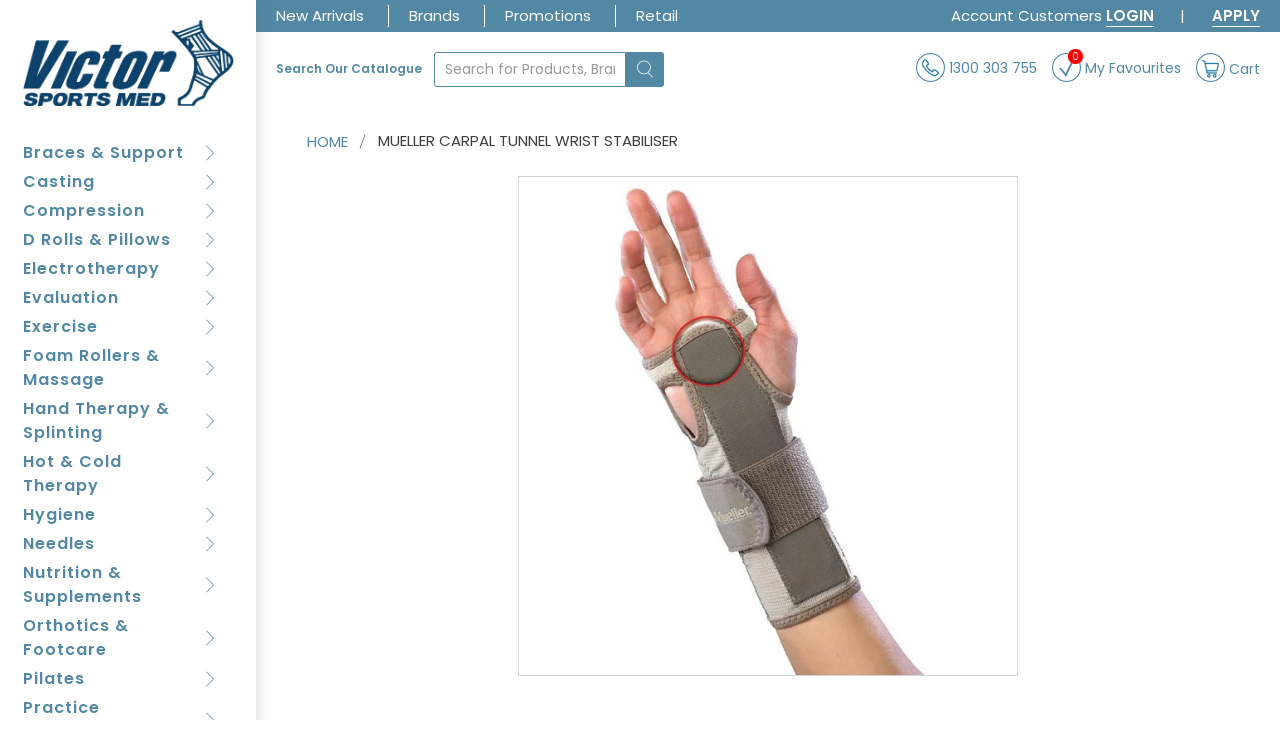

--- FILE ---
content_type: text/css
request_url: https://victormed.com.au/cdn/shop/t/120/assets/boost-sd-custom.css?v=1769275005863
body_size: -133
content:
#boost-sd__filter-tree-wrapper{display:none!important}.boost-sd__product-filter-fallback{width:100%}.collection__content{justify-content:center}.collection .boost-sd-container{margin-left:30px;margin-right:30px}.boost-sd__product-info{gap:0}.boost-sd__product-title{color:#5288a4;font-weight:400}.boost-sd__product-title:hover{color:#031930}.collection .boost-sd__toolbar-container{display:none}.boost-sd-container-search-page .boost-sd__search-result-toolbar-container,.boost-sd-container-search-page .boost-sd-layout{margin-left:30px;margin-right:30px;width:auto}.boost-sd-container-search-page .boost-sd-layout--has-filter-vertical{margin-top:0;max-width:100%}.boost-sd__search-result-toolbar{max-width:100%}.boost-sd-container-search-page .boost-sd__search-form-wrapper{background-color:inherit;padding:16px}.boost-sd-container-search-page .boost-sd__toolbar-item--sorting{justify-content:flex-end}.boost-sd-container-search-page .boost-sd__search-form-title{color:#5288a4}.boost-sd-container-search-page .boost-sd__search-form-input[type=search]{border-radius:0}.boost-sd-container-search-page .boost-sd__button-text-x--clear-input-search-form{display:none}.boost-sd-container-search-page .boost-sd__button--as-search{border-radius:0;height:calc(100% - 2px);background-color:#fff;min-width:52px}.boost-sd-container-search-page .boost-sd__button--as-search svg path{fill:#0a0a0a}.boost-sd-container-search-page .boost-sd__button--as-search:hover{background-color:#fff}.boost-sd__suggestion-queries-item-price{display:none}.boost-sd__instant-search-results--two-column .boost-sd__instant-search-column--others{background-color:#fff}.boost-sd__suggestion-queries-header,.boost-sd__instant-search-product-list-header{font-size:14px;font-weight:400}.boost-sd__suggestion-queries-link,.boost-sd__suggestion-queries-item-title{color:#5288a4;font-weight:600}.boost-sd__suggestion-queries-link:visited{color:#5288a4}.boost-sd__suggestion-queries-item-sku{color:#a6a6a6}@media only screen and (max-width: 767px){.collection .boost-sd-container{margin-left:inherit;margin-right:inherit}.search .boost-sd__search-result-toolbar-container,.search .boost-sd-layout{margin-left:inherit;margin-right:inherit;width:inherit}.boost-sd__toolbar-content{display:none}}
/*# sourceMappingURL=/cdn/shop/t/120/assets/boost-sd-custom.css.map?v=1769275005863 */


--- FILE ---
content_type: text/javascript
request_url: https://victormed.com.au/cdn/shop/t/120/assets/z__jsRecommendedProducts.js?v=29578340877781061991723151738
body_size: -220
content:
"use strict";Shopify.theme.jsRecommendedProducts={init:function(e){Shopify.theme.jsRecommendedProducts=$.extend(this,Shopify.theme.getSectionData(e));var o,t,d,n,c,s=e.find(".product-recommendations"),r=$("[data-product-recommendations-container]"),i=r.closest(".block__recommended-products");!1===this.show_product_recommendations?i.hide():($(".recommended-products-section").show(),i.show(),o=s[0].dataset.productId,t=s[0].dataset.limit,d=s[0].dataset.enabled,this.show_custom_collection?this.showCustomCollection(e):(s=$("body").data("default-lang"),e=$("body").data("current-lang"),n=$("body").data("shop-url"),s!=e&&(n="".concat(n,"/").concat(e)),s="".concat(n,"/recommendations/products?section_id=product__recommendations&limit=").concat(t,"&product_id=").concat(o),(c=new XMLHttpRequest).open("GET",s),c.onload=function(){var e;200<=c.status&&c.status<300&&(d?(e=$(c.response).find(".product-recommendations").html(),r.html(e),$(".recommended-products-section").hide(),Shopify.theme.jsProduct.relatedProducts(),0===r.find(".thumbnail").length&&i.hide(),Currency.show_multiple_currencies&&Shopify.theme.currencyConverter.convertCurrencies()):r.empty())},c.send()))},setupRecommendedVideoPlayer:function(e){e=e.find("[data-product-recommendations-container] [data-html5-video] video, [data-product-recommendations-container] [data-youtube-video]").get();0<e.length&&(videosInRecommendedProductsPlayer=Plyr.setup(e,{controls:videoControls,fullscreen:{enabled:!0,fallback:!0,iosNative:!0},storage:{enabled:!1}}),videoPlayers=null!==videoPlayers?videoPlayers.concat(videosInRecommendedProductsPlayer):videosInRecommendedProductsPlayer),Shopify.theme.jsVideo.setupListeners()},showCustomCollection:function(e){e=e.find(".product-recommendations").html();$("[data-product-recommendations-container]").html(e),$(".recommended-products-section").hide(),Shopify.theme.jsProduct.relatedProducts()},unload:function(e){}};

--- FILE ---
content_type: text/javascript
request_url: https://victormed.com.au/cdn/shop/t/120/assets/z__jsAnnouncementBar.js?v=72700495228029686051755045235
body_size: -92
content:
"use strict";Shopify.theme.jsAnnouncementBar={init:function(e){var t=this,e=(Shopify.theme.jsAnnouncementBar=$.extend(this,Shopify.theme.getSectionData(e)),this.homepage_only?".index":""),e=(this.$el=$("#announcement-bar",e),Cookies.get("announcement-bar"));if($(".announcement-bar__shadow").height(this.$el.height()),!1===this.show_close_icon)Cookies.remove("announcement-bar");else if("dismiss"===e)return $("body").addClass("announcement-bar--hidden"),this.disableSticky(),"vertical"==Shopify.theme_settings.header_layout&&this.removeVerticalHeaderTopMargin(),!1;$("body").addClass("announcement-bar--visible"),"vertical"==Shopify.theme_settings.header_layout&&this.addVerticalHeaderTopMargin(),this.enable_sticky&&!0===this.enable_sticky?this.enableSticky():this.disableSticky(),!0===this.show_close_icon&&($("body").addClass("has-announcement-bar-toggle"),this.$el.on("click",".js-close-announcement",function(){t.hide(),"vertical"==Shopify.theme_settings.header_layout&&t.removeVerticalHeaderTopMargin(),$(".top-nav-sticky-header-wrap").css({top:"0px"})}))},addVerticalHeaderTopMargin:function(){isScreenSizeLarge()&&($(".header--vertical").css("marginTop",-this.$el.height()),$(".announcement-bar__shadow").height(this.$el.height()))},removeVerticalHeaderTopMargin:function(){$(".header--vertical").removeAttr("style")},enableSticky:function(){this.$el.parent().sticky({wrapperClassName:"announcement-sticky-wrapper",zIndex:40}),this.resetHeader(this.$el.height())},disableSticky:function(){this.$el.parent().unstick(),this.resetHeader(0)},hide:function(){$("body").removeClass("announcement-bar--visible"),this.disableSticky(),Cookies.set("announcement-bar","dismiss",{expires:30})},resetHeader:function(e){!0===Shopify.theme.jsHeader.enable_sticky&&isScreenSizeLarge()?"vertical"!=Shopify.theme_settings.header_layout&&(Shopify.theme.jsHeader.disableSticky(),Shopify.theme.jsHeader.enableSticky(e)):!0!==Shopify.theme.jsHeader.enable_sticky||isScreenSizeLarge()||(Shopify.theme.mobileMenu.disableSticky(),Shopify.theme.mobileMenu.enableSticky(e))},getAnnouncementHeight:function(){return $(".announcement-container").outerHeight()||0},unload:function(e){$("#announcement-bar").off(),$("#announcement-bar").unstick()}};

--- FILE ---
content_type: text/javascript
request_url: https://victormed.com.au/cdn/shop/t/120/assets/z__jsProduct.js?v=16087935967462169521739910276
body_size: 5588
content:
"use strict";Shopify.theme.jsProduct={init:function(e){document.body.classList.contains("product")&&(this.initMatrixForm(),this.setPricing(),"wholesale"===window.localStorage.ps_user_portal)&&this.alterProduct(),Shopify.theme.jsProduct=$.extend(this,Shopify.theme.getSectionData(e)),window.Shopify.loadFeatures([{name:"model-viewer",version:"0.8"},{name:"shopify-xr",version:"1.0"},{name:"model-viewer-ui",version:"1.0"}],Shopify.theme.productMedia.setupMedia);var t=e.find(".product-gallery__main"),a=e.find(".sticky-product-scroll");t&&(Shopify.theme.jsProduct.enableSlideshow(t),Shopify.theme.jsProduct.enable_zoom&&document.addEventListener("lazybeforeunveil",Shopify.theme.jsProduct.enableZoom),Shopify.theme.jsProduct.enable_product_lightbox)&&Shopify.theme.jsProduct.enableLightbox(t),a&&isScreenSizeLarge()&&"image-scroll"==Shopify.theme.jsProduct.template&&Shopify.theme.jsProduct.enableStickyScroll(a,t),$(".product_form_options",e).each(function(){$(".select-container").length&&new Shopify.OptionSelectors($(this).data("select-id"),{product:$(this).data("product"),onVariantSelected:selectCallback,enableHistoryState:$(this).data("enable-state")})}),"?contact_posted=true"===window.location.search&&($(".notify_form .contact-form").hide(),$(".notify_form .contact-form").prev(".message").html(Shopify.translation.notify_form_success)),$(".notify_form .contact-form").each(function(){var t=$(this);t.on("submit",function(e){"true"!==$('input[name="challenge"]',t).val()&&($.ajax({type:t.attr("method"),url:t.attr("action"),data:t.serialize(),success:function(e){t.fadeOut("slow",function(){t.prev(".message").html(Shopify.translation.notify_form_success)})},error:function(e){$('input[name="challenge"]',t).val("true"),t.submit()}}),e.preventDefault())})}),"swatches"===Shopify.theme_settings.product_form_style?this.enableProductSwatches():"dropdown"===Shopify.theme_settings.product_form_style&&($(".selector-wrapper select",e).wrap('<span class="select" data-dropdown-form-style></span>'),this.findSelectedVariantImage()),0<$(".masonry--true").length&&Shopify.theme.applyMasonry(".thumbnail")},enableStickyScroll:function(e,t){var a=0,i=0;void 0!==Shopify.theme.jsAnnouncementBar&&Shopify.theme.jsAnnouncementBar.enable_sticky&&(a=$("#announcement-bar").outerHeight()),"vertical"!=Shopify.theme_settings.header_layout&&Shopify.theme.jsHeader.enable_sticky&&(i=$("#header").outerHeight()),1<t.data("media-count")&&e.stick_in_parent({offset_top:a+i+20})},enableLightbox:function(e){e.find(".product-gallery__link").fancybox({beforeClose:function(e,t){var a=e.$trigger.first().parents(".product-gallery__main");a.hide(),setTimeout(function(){a.fadeIn(100)},500)},afterClose:function(){setTimeout(function(){e.find(".is-selected a").focus()},500)}})},enableZoom:function(){var e=$(event.target),t=e.data("zoom-src");t&&e.wrap('<span class="zoom-container"></span>').css("display","block").parent().zoom({url:t,touch:!1,magnify:1})},disableSlideshow:function(e,t){e=e?e.find(".flickity-enabled"):$(t);e.flickity("destroy")},enableSlideshow:function(e,t){var a,i,o,n,r,d,s,c=e,l=c.closest(".product-gallery").find(".product-gallery__thumbnails"),u=(c.find(".gallery-cell:not(.product-gallery__image)").addClass("product-gallery__image"),l.find(".gallery-cell:not(.product-gallery__thumbnail)").addClass("product-gallery__thumbnail"),c.find(".product-gallery__image")),p=l.find(".product-gallery__thumbnail"),e=t?(a=t.thumbnailsEnabled,i=t.thumbnailsSliderEnabled,o=t.thumbnailsPosition,n=t.arrowsEnabled,r=t.slideshowSpeed,t.slideshowTransition):(a=Shopify.theme.jsProduct.thumbnails_enabled,i=Shopify.theme.jsProduct.enable_thumbnail_slider,o=Shopify.theme.jsProduct.thumbnail_position,n=Shopify.theme.jsProduct.thumbnail_arrows,r=Shopify.theme.jsProduct.slideshow_speed,Shopify.theme.jsProduct.slideshow_transition),t=(c.on("ready.flickity",function(){u.each(function(e,t){var a,i=$(t).data("media-type")||$(t).find("[data-media-type]").data("media-type"),o=$("[data-video-loop]").data("video-loop");switch(i){case"external_video":if(a=$(t).find("[data-plyr-video-id]").data("plyr-video-id"),videoPlayers)for(var n=0;n<videoPlayers.length;n++)videoPlayers[n].id!=a&&videoPlayers[n].media.id!=a||(videoPlayers[n].loop=o,$(t).hasClass("is-selected"))||(videoPlayers[n].keyboard={focused:!1,global:!1});break;case"video":if(a=$(t).find("[data-plyr-video-id]").data("plyr-video-id"),videoPlayers)for(var r=0;r<videoPlayers.length;r++)videoPlayers[r].id!=a&&videoPlayers[r].media.id!=a||(videoPlayers[r].loop=o,$(t).hasClass("is-selected"))||(videoPlayers[r].keyboard={focused:!0,global:!1});break;case"model":$(t).hasClass("is-selected")&&"model"==i&&isScreenSizeLarge()&&($(t).on("mouseenter",function(){c.flickity("unbindDrag")}),$(t).on("mouseleave",function(){c.flickity("bindDrag")}))}$(t).keypress(function(e){13==e.which&&($(t).find("model-viewer, .product-gallery__link, .plyr").focus(),"video"!=i&&"external_video"!=i||f(),"model"==i)&&autoplayModel()})})}),c.flickity({wrapAround:!0,adaptiveHeight:!0,dragThreshold:10,imagesLoaded:!0,pageDots:!1,prevNextButtons:1<c.data("media-count")||1<u.length,autoPlay:1e3*r,fade:"fade"===e,watchCSS:"image-scroll"===this.template,arrowShape:arrowShape}),c.on("change.flickity",function(){u.each(function(e,t){var a=$(t).data("media-type")||$(t).find("[data-media-type]").data("media-type");if($(t).hasClass("is-selected"))"model"===a?(isScreenSizeLarge()&&($(t).on("mouseenter",function(){c.flickity("unbindDrag")}),$(t).on("mouseleave",function(){c.flickity("bindDrag")})),$(t).find("model-viewer").on("shopify_model_viewer_ui_toggle_play",function(){c.flickity("unbindDrag")}),$(t).find("model-viewer").on("shopify_model_viewer_ui_toggle_pause",function(){c.flickity("bindDrag")})):c.flickity("bindDrag");else switch(a){case"external_video":$.each(videoPlayers,function(e,t){t.pause()});break;case"video":$.each(videoPlayers,function(e,t){t.pause()});break;case"model":$.each(Shopify.theme.productMedia.models,function(e,t){t.pause()})}}),Shopify.theme.productMedia.showModelIcon(c)}),c.find(".flickity-prev-next-button"));function f(){u.each(function(e,t){var a,i,o,n,r,t=$(t),d=t.data("media-type")||t.find("[data-media-type]").data("media-type"),s=(t.find("video").data("plyr-video-id"),t.find("iframe").attr("id"));t.hasClass("is-selected")&&("video"==d?(a=t.find("video").data("plyr-video-id"))&&(n=a,r=t,$.each(videoPlayers,function(e,t){t.id==n&&(t.play(),t.on("exitfullscreen",function(){r.closest(".product-gallery").find(".product-gallery__thumbnails").focus()}))})):"external_video"==d&&s&&(i=s,o=t,$.each(videoPlayers,function(e,t){t.playing&&t.pause(),t.media.id==i&&(t.play(),t.on("exitfullscreen",function(){o.closest(".product-gallery").find(".product-gallery__thumbnails").focus()}))})))})}(t||p)&&isScreenSizeLarge()&&(t.on("click",function(){return c.on("settle.flickity",function(e,t){var a,i=c.find(".product-gallery__image.is-selected"),i=i.data("media-type")||i.find("[data-media-type]").data("media-type"),o=c.data("product-id");"video"!=i&&"external_video"!=i||f(),"model"==i&&(a=[],$.each(Shopify.theme.productMedia.models,function(e,t){$(t.container).closest(".product-gallery__image").data("product-id")==o&&a.push(t)}),$.each(a,function(e,t){$(t.container).parents(".product-gallery__image").hasClass("is-selected")&&t.play()})),c.off("settle.flickity")}),!1}),p.on("click",function(e){e=$(e.currentTarget).index();return c.flickity("select",e),c.on("settle.flickity",function(e,t){var a,i=c.find(".product-gallery__image.is-selected"),i=i.data("media-type")||i.find("[data-media-type]").data("media-type"),o=c.data("product-id");"video"!=i&&"external_video"!=i||f(),"model"==i&&(a=[],$.each(Shopify.theme.productMedia.models,function(e,t){$(t.container).closest(".product-gallery__image").data("product-id")==o&&a.push(t)}),$.each(a,function(e,t){$(t.container).parents(".product-gallery__image").hasClass("is-selected")&&t.play()})),c.off("settle.flickity")}),!1}),p.keypress(function(e){var a,i,o,t=$(e.currentTarget).index();if(13==e.which)return c.flickity("select",t),a=c.find(".product-gallery__image.is-selected"),i=c.data("product-id"),c.on("settle.flickity",function(e,t){a.find("model-viewer, .plyr, a").focus(),a.find("[data-youtube-video]").attr("tabindex","0"),c.off("settle.flickity")}),"video"!=(e=a.data("media-type")||$selected.find("[data-media-type]").data("media-type"))&&"external_video"!=e||f(),"model"==e&&(o=[],$.each(Shopify.theme.productMedia.models,function(e,t){$(t.container).closest(".product-gallery__image").data("product-id")==i&&o.push(t)}),$.each(o,function(e,t){$(t.container).parents(".product-gallery__image").hasClass("is-selected")&&t.play()})),!1})),setTimeout(function(){c.flickity("resize")},500),$(window).on("load",function(){c.flickity("resize")}),1==a&&1==i&&1<u.length&&(isScreenSizeLarge()?"right-thumbnails"==o||"left-thumbnails"==o?(l.addClass("vertical-slider-enabled"),d=p.height(),s=l.height(),c.on("select.flickity",function(){var e=c.data("flickity");e&&(l.find(".is-nav-selected").removeClass("is-nav-selected"),e=p.eq(e.selectedIndex).addClass("is-nav-selected").position().top+l.scrollTop()-(s+d)/2,l.animate({scrollTop:e}))})):(l.flickity({cellAlign:"center",contain:!0,groupCells:"80%",imagesLoaded:!0,pageDots:!1,prevNextButtons:5<p.length&&n,asNavFor:"image-scroll"===this.template&&isScreenSizeLarge()?"":c[0],arrowShape:arrowShape}),setTimeout(function(){l.flickity("resize")},500),$(window).on("load",function(){l.flickity("resize")})):l.flickity({cellAlign:"center",contain:!0,groupCells:"80%",imagesLoaded:!0,pageDots:!1,prevNextButtons:5<p.length&&n,asNavFor:"image-scroll"===this.template&&isScreenSizeLarge()?"":c[0],arrowShape:arrowShape}))},enableProductSwatches:function(){var e;$("body").on("change",".swatch :radio",function(){var e,t=$(this).closest(".swatch").attr("data-option-index"),a=$(this).val(),i=$(this).closest(".product_form form"),o=(e=i.siblings(".notify_form").length?i.siblings(".notify_form"):$(".js-notify-form"),i.find(".swatch_options input:checked").eq(0).val()),n=i.find(".swatch_options input:checked").eq(1).val()||"",i=i.find(".swatch_options input:checked").eq(2).val()||"";i=o&&n&&i?o+" / "+n+" / "+i:o&&n?o+" / "+n:o,e.find(".notify_form_message").attr("value",e.find(".notify_form_message").data("body")+" - "+i),$(this).closest("form").find(".single-option-selector").eq(t).val(a).trigger("change")}),$(".js-product_section").length&&((e=$(".js-product_section").find(".product_form")).addClass("is-visible"),e.each(function(){var e=$(this).data("product"),t=".product-"+$(this).data("product-id")+" .js-product_section";1<$(this).find(".swatch_options .swatch").length&&Shopify.linkOptionSelectors(e,t)})),1<$(".js-product_section").length&&$("body").on("click",".swatch-element",function(){var e=$(this).data("value").toString(),e=($(this).siblings('input[value="'+e.replace(/\"/g,'\\"')+'"]').prop("checked",!0).trigger("change"),$(this).parents(".product_form").data("product")),t=".product-"+$(this).parents(".product_form").data("product-id")+" .js-product_section";1<$(this).parents(".product_form").find(".swatch_options .swatch").length&&Shopify.linkOptionSelectors(e,t)}),this.findSelectedVariantImage()},findSelectedVariantImage:function(){$("[data-variant-selector]").on("selectedVariantChanged",function(){var e,t;$(this).attr("disabled")||(e=$(this),t=$(this).val(),(e=e.parents(".product_form").find("select option[value=".concat(t,"]")).attr("data-image-id"))&&(t=$("[data-image-id=".concat(e,"]")).data("index"),"image-scroll"===Shopify.theme.jsProduct.template)&&Shopify.theme.jsProduct.scrollSelectedImage(t))})},scrollSelectedImage:function(e){var t=0,a=0,t=(t=1==Shopify.theme.jsHeader.enable_sticky&&"vertical"!=Shopify.theme_settings.header_layout?Shopify.theme.jsHeader.getHeaderHeight():t)+(a=void 0!==Shopify.theme.jsAnnouncementBar&&1==Shopify.theme.jsAnnouncementBar.enable_sticky&&"vertical"!=Shopify.theme_settings.header_layout?Shopify.theme.jsAnnouncementBar.getAnnouncementHeight():a);Shopify.theme.scrollToTop($('[data-index="'.concat(e,'"]')),t)},relatedProducts:function(){$(".block__recommended-products .js-related-products-slider .products-slider").each(function(e,t){var a=$(this),i={products_per_slide:a.data("products-per-slide"),products_available:a.data("products-available"),products_limit:a.data("products-limit"),initialIndex:0,cellAlign:"left",wrapAround:!0};i.wrapAround=i.products_per_slide<i.products_available&&i.products_per_slide<i.products_limit,i.products_available<i.products_per_slide||i.products_limit<i.products_per_slide?(a.addClass("container is-justify-center"),a.find(".gallery-cell").addClass("column")):(a.flickity({lazyLoad:2,freeScroll:!0,imagesLoaded:!0,draggable:!0,cellAlign:"center",wrapAround:i.wrapAround,pageDots:!1,contain:!0,prevNextButtons:i.products_per_slide<i.products_limit,initialIndex:i.initialIndex,arrowShape:arrowShape}),setTimeout(function(){a.flickity("resize")},500),$(window).on("load",function(){a.flickity("resize")}))})},unload:function(e){$(".selector-wrapper select",e).unwrap(),this.disableSlideshow(e),$("[data-variant-selector]").off(),document.removeEventListener("lazybeforeunveil",Shopify.theme.jsProduct.enableZoom)},initMatrixForm:function(){function u(e,t){var a,i,e=e.getAttribute("data-variant-id"),o="stock-popup-for-"+e,n="popup-title-"+e,e="popup-content-"+e;function r(e){return""!=function(e){for(var t=e+"=",a=decodeURIComponent(document.cookie).split(";"),i=0;i<a.length;i++){for(var o=a[i];" "==o.charAt(0);)o=o.substring(1);if(0==o.indexOf(t))return o.substring(t.length,o.length)}return""}(e)}t="backorder"==t?(i="Insufficient Stock",document.getElementById(e).getAttribute("data-stock")):(i="Discontinued",document.getElementById(e).getAttribute("data-discountinue")),r(o)||(a=document.getElementById(o),n=document.getElementById(n),e=document.getElementById(e),n.innerHTML=i,e.innerHTML=t,a.style.display="block",i=n=o,e=1,(t=new Date).setTime(t.getTime()+60*e*60*1e3),e="expires="+t.toGMTString(),document.cookie=n+"="+i+";"+e+";path=/")}$(".close-stock-alert").click(function(e){this.parentElement.style.display="none"});var i,o,n,e=".product_form_list",t=$(".product__custom_form"),a=$(e,t);console.log(e),0!==a.length&&(i=function(t,a,e){console.log(e),console.log(t);var i,o=t.getAttribute("data-variant-id"),n=t.getAttribute("data-hide-stock"),r=(console.log(n),document.querySelectorAll("input[data-variant-id='".concat(o,"']")).forEach(function(e){e.value=0<a?a:""}),"continue"==e?(i="In Stock","true"!=t.dataset.hideStock&&(t.dataset.variantQty<a||0==t.dataset.variantQty)&&(i="On Backorder",u(t,"backorder"))):(i="In Stock","true"!=t.dataset.hideStock&&(t.dataset.variantQty<a||0==t.dataset.variantQty)&&(i="Out of Stock",u(t,"discontinue"))),document.querySelectorAll("span[data-vid='".concat(o,"']")).forEach(function(e){t.dataset.variantQty<a||0==t.dataset.variantQty?e.classList.remove("green"):e.classList.add("green"),e.innerText=i}),0),d=0;$(".product_form_list.content-for-list .qty-field-wrap input").each(function(e){var t;t=$(this).val()?parseInt($(this).val()):0,r+=t});let s=t.dataset.bulkbuy;if(s=s&&JSON.parse(s),1<Object.keys(s).length)for(const[c,a]of Object.entries(s)){const l=parseInt(c);let n="GBP"==Currency.shop_currency?"&pound;":"$";r>=l&&$(".qty-field-wrap").find("input").each(function(e,t){var a=$(this).parent().parent().parent().next().find(".variant_price.money"),i=$(this).parent().parent().find("span.variant_price.money"),o=JSON.parse(t.dataset.bulkbuy),t=(t.dataset.variantPrice=o[l].price,t.dataset.crc32Id=o[l].crc32_id,t.dataset.hash=o[l].hash,t.dataset.threshold=l,i.attr("data-item-price",o[l].price),Shopify.formatMoney(o[l].price,"{{ amount }}"));a.attr("data-item-price",o[l].price),a.html(n+t)})}$(".product_form_list.content-for-list .qty-field-wrap input").each(function(e){t=$(this).val()?parseInt($(this).val()):0;var t,a=parseInt($(this).parent().next().find("span.variant_price").attr("data-item-price"));$(".product-taxes").hasClass("hide")&&$(".product-taxes").hasClass("include-taxes")||0<t&&(d+=a*t)}),0<r?($(".add-to-cart .button--add-to-cart").prop("disabled",!1),$(".sub-total-price").removeClass("hide")):($(".add-to-cart .button--add-to-cart").prop("disabled",!0),$(".sub-total-price").addClass("hide")),0==r&&(d=parseInt($(".sub-total-price span.sub-price-area").attr("data-sub-total"))),o=$(".product-taxes").hasClass("hide")&&$(".product-taxes").hasClass("include-taxes")?"retail"===window.localStorage.ps_user_portal?(n=d/100,e=Math.round(100*(n+Number.EPSILON))/100*100,Shopify.formatMoney(e,"{{ amount }}")):Shopify.formatMoney(1.1*d,"{{ amount }}"):Shopify.formatMoney(d,"{{ amount }}");n=$(".sub-price-area").html(),e="GBP"==Currency.shop_currency?"&pound;":"$";0<=n.indexOf("AUD")?$(".sub-price-area").html(e+o+" AUD"):$(".sub-price-area").html(e+o)},o=function(e){return parseInt(e)?parseInt(e):0},(e=$(".input-group",a)).find("button.minus-symbol").click(function(e){var t,e=e.target.parentNode.querySelector("input");e&&(t=o(e.value),i(e,1<=t?t-1:t,e.dataset.policy))}),e.find("button.plus-symbol").click(function(e){var t,a,e=e.target.parentNode.querySelector("input");e&&("continue"===e.dataset.policy?(a=o(e.value),i(e,a+=1,e.dataset.policy)):(t=parseInt(e.getAttribute("max")),a=o(e.value),i(e,a=t<=a?a:a+1,e.dataset.policy)))}),e.find("input").on("blur change",debounce(function(e){var e=e.target,t=parseInt(e.getAttribute("max")),a=0<(a=parseInt(e.value))?a:0;"continue"===e.dataset.policy?i(e,a,e.dataset.policy):i(e,t<=a?t:a,e.dataset.policy)},250)),(n=$(".button--add-to-cart",t)).click(function(e){e.preventDefault();var o=1,e=$(".qty-field-wrap").find("input").attr("data-bulkbuy"),e=JSON.parse(e);1<Object.keys(e).length&&(o=parseInt($(".qty-field-wrap").find("input").attr("data-threshold"))),n.prop("disabled",!0),debounce(function(){var a,i={};document.querySelectorAll(".input-group input").forEach(function(e){var t;!(a=parseInt(e.value))||a<=0||(t=e.dataset.bulkbuy,i[e.dataset.variantId]={quantity:a,id:parseInt(e.dataset.variantId),properties:{_availability:e.dataset.availability,_crc32_id:e.dataset.crc32Id,_price:e.dataset.variantPrice,_tier:e.dataset.tierName,_hash:e.dataset.hash,_original_sale_price:e.dataset.originalSalePrice,_qty:o}},1<o&&(i[e.dataset.variantId].properties._bulkbuy_data=t))}),Object.keys(i)?$.ajax({type:"POST",url:"/cart/add.js",data:{items:i},dataType:"json",success:function(){$.ajax({type:"POST",url:"/cart.js",dataType:"json",success:function(e){Shopify.theme.jsAjaxCart.updateView(e),$(".qty-field-wrap input").val("")}}),Shopify.theme.jsAjaxCart.showDrawer(),n.prop("disabled",!1),n.each(function(e){var t=n[e],a=t.innerText;t.innerText="Added",setTimeout(function(){return document.querySelectorAll(".input-group input").forEach(function(e){e.value=""}),t.innerText=a},2e3)})}}):n.prop("disabled",!1)},250)()}))},setPricing:function(){var e=window.location.origin+"/apps/ps";function r(e,t,a,i,o){var e=$('span.variant_price.money[data-variant-id="'+e+'"]'),n=e.parent().parent().find("input");let r=0;var d="GBP"==Currency.shop_currency?"&pound;":"$";$(".product-taxes").hasClass("hide")&&$(".product-taxes").hasClass("include-taxes")||(r=d+Shopify.formatMoney(t,"{{ amount }}")),t||(r="POA",e.parent().parent().parent().find(".input-field").addClass("disabled")),e.html(r).attr("data-item-price",t),n.attr("data-variant-price",t),n.attr("data-crc32-id",a),n.attr("data-hash",i),n.attr("data-original-sale-price",t),n.attr("data-bulkbuy",JSON.stringify(o))}function i(){$(".loading-product-info").hide(),$("#render-login-form-wrap").fadeIn(),$("#render-price-list-table").remove()}function t({variantId:e=null}){e&&(document.querySelector("#strict-pricing-vid").value=e)}function a({variantTitle:e=null}){var t=document.querySelector("#modal-strict-pricing");t&&e&&(t.querySelector("[data-variant-title]").textContent=e)}function o(e){e.preventDefault();var e=document.getElementById("strict-pricing-form"),t=Array.from(e.elements).filter(({nodeName:e})=>"FIELDSET"!==e&&"BUTTON"!==e);const a={};t.forEach(({name:e,value:t})=>{a[e]="vid"===e?Number(t):t}),!1===e.checkValidity()?e.reportValidity():fetch(window.location.origin+"/apps/ps/quote/single_item",{method:"POST",headers:{Authorization:"Bearer "+c,"Content-Type":"application/json"},body:JSON.stringify(a)}).then(e=>{$.fancybox.close($("#modal-strict-pricing"))}).catch(e=>{console.error(e)})}function n(e){$.fancybox.open({src:"#modal-strict-pricing",type:"inline",opts:{baseClass:"popup-modal transparent-bg",closeButton:"auto",beforeShow:function(){t(e.currentTarget.dataset),a(e.currentTarget.dataset)},afterShow:function(){document.getElementById("strict-pricing-form").addEventListener("submit",o)},afterClose:function(){t({variantId:""}),a({variantTitle:""}),document.getElementById("strict-pricing-form").removeEventListener("submit",o)}}})}function d(){var e=document.querySelectorAll('[data-price-strict="true"]');e&&e.length&&Array.from(e).forEach(e=>{t=(i=e).querySelector('[data-id="price-strict"]'),a=i.querySelector(".variant_price"),i.dataset.showStrict=!0,t.classList.remove("hidden"),a.classList.add("hidden"),t.addEventListener("click",n);var t,a,[i=null]=[e];if(null!==i){i=i.closest(".column");if(i){let e=null;(e=i.classList.contains("quantity-column")?i:i.nextElementSibling)&&(i=e.querySelector(".qty-field-wrap"))&&i.classList.add("is-hidden")}}})}function s(){$(".loading-product-info").hide(),$("#render-price-list-table").fadeIn()}const c=window?.portal.getToken();var l=$(".product-single-wrapper").attr("data-id");c&&"LOGIN"!==$("#customer_login_link").text()?$.ajax({url:e+"/price?pid="+l,method:"GET",timeout:0,headers:{Authorization:"Bearer "+c}}).done(function(e){0!==Object.keys(e).length&&500!=e.status?($.each(e.data,function(e,t){var a=t["prices"],{price:i,crc32_id:o,hash:n}=a[1];1<Object.keys(t.prices).length&&$(".product__bulkbuy-info").show(),r(e,i,o,n,a)}),isAdmin()||(hidePricing(),function(){var e,t,a=Cookies.get("customerInfo"),{address1:a="",address2:i="",admin_email:o,customer_name:n,phone:r,postcode:d,state:s,suburb:c}=JSON.parse(a);for([e,t]of Object.entries({address:""!==a?a+" "+(i||""):""+(i||""),email:o,business_name:n,phone:r,postcode:d,state:s,suburb:c})){var l=document.getElementById("strict-pricing-"+e);if(!l||!t)return;l.value=t}}(),d()),s()):$(".loading-product-info").html("Price table could not load, please try again later.")}).fail(function(e,t,a){i()}):(i(),e=$(".product-single-wrapper").attr("data-id"),JSON.parse(document.querySelector("script#product-data-"+e).innerText).forEach(function(e){r(e.variant_id,e.price)}),s())},buildAltProductHtml:function(e,t,a,i="$"){var{image:e,title:o,sku:n,handle:r,"price-strict":d}=e;return`<div class="alter-product">
      <div class="alter-product__image">
        <img src="${e}" alt="${o}" />
      </div>
      <div class="alter-product__content">
        <h6>${o}</h6>
        <p class="mb-5">${n}</p>
        ${d?"":`<p class="mb-15">From ${i}${t}</p>`}
        <a href="${window.location.origin}/products/${r}">
          View Product <img src="${a}">
        </a>
      </div>
    </div>`},alterProduct:function(){var e=window.location.origin+"/apps/ps",t=window?.portal.getToken();if(t){var a=$(".product-single-wrapper").attr("data-id");const n=$(".alternative-products"),r=$(".alter-product-wrap"),d=n.data("arrow"),s="GBP"==Currency.shop_currency?"&pound;":"$",i=($.ajax({url:e+`/product/${a}/alternative`,method:"GET",timeout:0,headers:{Authorization:"Bearer "+t}}).then(e=>e.data).then(function(t){if(Object.keys(t).length){var{product:t,prices:a}=t;let e=1/0;for(const o of Object.values(a)){var i=o.basic_price/100;0<=i&&i<e&&(e=i)}a={...t,image:t.image+"&width=200"},t=this.buildAltProductHtml(a,e,d,s);r.prepend(t),console.log(),n.removeClass("hidden")}}.bind(this)).catch(e=>console.error(e)),n.data("alternate-two"));i&&$.ajax({url:e+"/price?pid="+i.id,method:"GET",headers:{Authorization:"Bearer "+t}}).then(e=>e.data).then(e=>e[Object.keys(e)[0]]).then(e=>e.prices).then(e=>e[1].price).then(function(e){e/=100,e=""+this.buildAltProductHtml(i,e,d,s);r.append(e),n.removeClass("hidden")}.bind(this)).catch(e=>console.error(e))}}};

--- FILE ---
content_type: text/javascript
request_url: https://victormed.com.au/cdn/shop/t/120/assets/sorttable.js?v=153894725689297144931723151738
body_size: -136
content:
jQuery.fn.addSortWidget=function(options){var defaults={img_asc:$(".img-asc").html(),img_desc:$(".img-desc").html(),img_nosort:$(".img-nosort").html()},options=$.extend({},defaults,options),$destElement=$(this),is_asc=!0;return $("th",$destElement).each(function(index){$(this).hasClass("no-filter")||$("<img>").attr("src",options.img_nosort).addClass("sorttable_img").css({cursor:"pointer","margin-left":"10px"}).on("click",function(){$(".sorttable_img",$destElement).attr("src",options.img_nosort),$(this).attr("src",is_asc?options.img_desc:options.img_asc),is_asc=!is_asc;var rows=$("tr",$destElement).not(":has(th)").get();rows.sort(function(a,b){var m=$("td:eq("+index+")",a).text(),n=$("td:eq("+index+")",b).text();return!isNaN(m)&&!isNaN(n)?is_asc?m-n:n-m:is_asc?m.localeCompare(n):n.localeCompare(m)});for(var tbody=$destElement.has("tbody")?"tbody":"",i=0;i<rows.length;i++)$(tbody,$destElement).append(rows[i])}).appendTo(this)}),$destElement};
//# sourceMappingURL=/cdn/shop/t/120/assets/sorttable.js.map?v=153894725689297144931723151738


--- FILE ---
content_type: text/javascript
request_url: https://victormed.com.au/cdn/shop/t/120/assets/z__jsAjaxCart.js?v=182292807111816565691748988673
body_size: 2560
content:
"use strict";function _defineProperty(t,a,e){return a in t?Object.defineProperty(t,a,{value:e,enumerable:!0,configurable:!0,writable:!0}):t[a]=e,t}Shopify.theme.jsAjaxCart={init:function(t){Shopify.theme.jsAjaxCart=$.extend(this,Shopify.theme.getSectionData(t)),isScreenSizeLarge()||"drawer"==this.cart_action?this.initializeAjaxCart():this.initializeAjaxCartOnMobile();t=window.Shopify.shop.replace(".myshopify.com","");this.store={id:t,isVictorSports:"victorsportsau"===t,isWhiteleyHealthcare:"whiteleyhealthcare"===t,isVictorSchools:"victor-schools"===t,isHtpa:"htpa"===t,isPhysioSupplies:"physiosupplies-uk"===t,isVictorSportsUK:"victor-sports-uk"===t,isVictorWholesaleUK:"victor-wholesale-uk"===t,isUK:"physiosupplies-uk"===t||"victor-sports-uk"===t||"victor-wholesale-uk"===t},console.log(this.store),"drawer"==this.cart_action?(this.ajaxCartDrawer=$("[data-ajax-cart-drawer]"),$(document).on("click","[data-ajax-cart-trigger]",function(t){return t.preventDefault(),Shopify.theme.jsAjaxCart.showDrawer(),!1})):"mini_cart"!=this.cart_action||document.querySelector("body").classList.contains("cart")||this.showMiniCartOnHover(),$(document).on("click",".ajax-submit",function(t){var a=$(this).closest("form");$(".js-quick-shop [data-add-to-cart-trigger]");return t.preventDefault(),Shopify.theme.jsAjaxCart.addToCart(a),!1}),$(document).on("click","[data-ajax-cart-delete]",function(t){t.preventDefault();t=$(this).parents("[data-line-item]").data("line-item");return Shopify.theme.jsAjaxCart.removeFromCart(t),Shopify.theme.jsCart&&Shopify.theme.jsCart.removeFromCart(t),!1}),$(document).on("click","[data-ajax-cart-close]",function(t){return t.preventDefault(),Shopify.theme.jsAjaxCart.hideDrawer(),Shopify.theme.jsAjaxCart.hideMiniCart(),!1})},showMiniCartOnHover:function(){var r=$("[data-ajax-cart-trigger]");r.hover(function(){var t=localStorage.getItem("isAdmin");const a=t||"0";t=$(".ajax-cart__admin-attributes"),t&&t.each(function(t){$(this).val(a)}),t=window.portal.keys;const e=localStorage.getItem(t.usercode);t=$(".ajax-cart__customer-code");t&&t.each(function(){$(this).val(e)}),"centered"==Shopify.theme_settings.header_layout&&$(".header-sticky-wrapper").hasClass("is-sticky")?$(".header-sticky-wrapper [data-ajax-cart-trigger]").addClass("show-mini-cart"):(r.addClass("show-mini-cart"),$(".ajax-cart__cart-link").hasClass("event-added")||($(".ajax-cart__cart-link").on("click",function(t){t.preventDefault();t=$("textarea.ajax-cart__note")[1].value;t!==$(this).data("notes")&&(console.log("Saving notes..."),fetch("/cart/update.js",{method:"POST",headers:{"Content-Type":"application/json"},body:JSON.stringify({note:t})}).then(()=>{window.location.href="/cart"}).catch(()=>{window.location.href="/cart"})),window.location.href="/cart"}),$(".ajax-cart__cart-link").addClass("event-added")))},function(){r.removeClass("show-mini-cart")})},hideMiniCart:function(){if("mini_cart"!=this.cart_action)return!1;$("[data-ajax-cart-close]").parents("[data-ajax-cart-trigger]").removeClass("show-mini-cart")},toggleMiniCart:function(){var e=$(".mobile-header [data-ajax-cart-trigger]");e.attr("href","#"),e.off("click").on("click",function(t){var a;t.target.closest("[data-ajax-cart-mini_cart]")||(Shopify.theme.jsAjaxCart.initializeAjaxCartOnMobile(),e.toggleClass("show-mini-cart"),t=0,a=parseInt($(".mobile-header").height()),void 0!==Shopify.theme.jsAnnouncementBar&&Shopify.theme.jsAnnouncementBar.enable_sticky&&(t=Shopify.theme.jsAnnouncementBar.getAnnouncementHeight()),$(".mobile-header .theme-ajax-cart").css({height:"calc(100vh - ".concat(a+t,"px)")}))})},showDrawer:function(){if("drawer"!=this.cart_action)return!1;this.ajaxCartDrawer.addClass("is-visible"),$(".ajax-cart__overlay").addClass("is-visible")},hideDrawer:function(){if("drawer"!=this.cart_action)return!1;this.ajaxCartDrawer.removeClass("is-visible"),$(".ajax-cart__overlay").removeClass("is-visible")},removeFromCart:function removeFromCart(lineID,callback){$.ajax({type:"POST",url:"/cart/change.js",data:"quantity=0&line="+lineID,dataType:"json",success:function(t){Shopify.theme.jsAjaxCart.updateView(t)},error:function error(XMLHttpRequest,textStatus){var response=eval("("+XMLHttpRequest.responseText+")");response.description}})},showRemoveBulkbuyButton:function(n){let a=localStorage.getItem("isAdmin");a&&(a=parseInt(a));var e=n.items;for(let t=0;e.length>t;t++)if(e[t].properties.hasOwnProperty("_bulkbuy_data")&&1===a)return $(".remove-bulkbuy-wrap").show(),void $("#remove-bulkbuy-discount").click(function(t){t.preventDefault();var a,e,r=n.items,o={updates:{}},i={items:[]};for(let t=0;r.length>t;t++)r[t].properties.hasOwnProperty("_bulkbuy_data")&&(a=JSON.parse(r[t].properties._bulkbuy_data),a=Object.values(a)[0],(e=r[t].properties)._hash=a.hash,e._price=a.price,e._qty=1,delete e._bulkbuy_data,o.updates[r[t].variant_id]=0,i.items.push({id:r[t].variant_id,quantity:r[t].quantity,properties:e}));jQuery.ajax({type:"POST",url:"/cart/update.js",data:o,dataType:"json",success:function(){jQuery.ajax({type:"POST",url:"/cart/add.js",data:i,dataType:"json",success:function(){location.reload()}})}})})},initializeAjaxCart:function(){Shopify.theme.asyncView.load("/cart","ajax").done(function(t){var a=t.html;t.options;$("[data-ajax-cart-content]").html(a.content),Currency.show_multiple_currencies&&Shopify.theme.currencyConverter.convertCurrencies(),$.ajax({type:"POST",url:"/cart.js",dataType:"json",success:function(t){Shopify.theme.jsAjaxCart.showRemoveBulkbuyButton(t),"wholesale"===window.localStorage.ps_user_portal&&Shopify.theme.jsAjaxCart.tradePricingUpdate(t)}})}).fail(function(){})},initializeAjaxCartOnMobile:function(){this.toggleMiniCart(),Shopify.theme.asyncView.load("/cart","ajax").done(function(t){var a=t.html;t.options;$(".mobile-header [data-ajax-cart-content]").html(a.content)}).fail(function(){})},addToCart:function addToCart($addToCartForm){var $addToCartBtn=$addToCartForm.find(".button--add-to-cart"),btns;"wholesale"===window.localStorage.ps_user_portal&&(btns=$(".js-quick-shop [data-add-to-cart-trigger]"),btns.prop("disabled",!0),debounce(function(){var data={},qty;document.querySelectorAll(".quick-shop__text-wrap .quantity-input-control input").forEach(function(t){!(qty=parseInt(t.value))||qty<=0||(data[t.dataset.variantId]={quantity:qty,id:parseInt(t.dataset.variantId),properties:{_crc32_id:t.dataset.crc32Id,_original_sale_price:t.dataset.originalSalePrice,_price:t.dataset.variantPrice,_tier:t.dataset.tierName,_hash:t.dataset.hash,_qty:1}})}),Object.keys(data)?$.ajax({url:"/cart/add.js",dataType:"json",cache:!1,type:"POST",data:{items:data},beforeSend:function(){$addToCartBtn.attr("disabled","disabled").addClass("disabled"),$addToCartBtn.find("span").removeClass("fadeInDown").addClass("animated zoomOut")},success:function(){Shopify.theme.jsAjaxCart.successForm($addToCartBtn)},error:function error(XMLHttpRequest){var response=eval("("+XMLHttpRequest.responseText+")"),response=response.description,cartWarning='<p class="cart-warning__message animated bounceIn">'.concat(response.replace("All 1 ","All "),"</p>");$(".warning").remove(),$addToCartForm.find(".cart-warning").html(cartWarning),$addToCartBtn.removeAttr("disabled").removeClass("disabled"),$addToCartBtn.find(".icon").removeClass("zoomOut").addClass("zoomIn"),$addToCartBtn.find(".text").text(Shopify.translation.addToCart).removeClass("zoomOut").addClass("zoomIn")}}):btns.prop("disabled",!1)},250)())},successForm:function(t){$.ajax({type:"POST",url:"/cart.js",dataType:"json",success:function(t){Shopify.theme.jsAjaxCart.updateView(t)}});var a,e=$("[data-ajax-cart-trigger]");function r(){isScreenSizeLarge()?e=$("[data-ajax-cart-trigger]"):(e=$(".mobile-header [data-ajax-cart-trigger]"),Shopify.theme.scrollToTop(e)),e.addClass("show-mini-cart"),t.find("span").removeClass("fadeInDown")}t.find(".checkmark").addClass("checkmark-active"),window.setTimeout(function(){t.removeAttr("disabled").removeClass("disabled"),t.find(".checkmark").removeClass("checkmark-active"),t.find(".text, .icon").removeClass("zoomOut").addClass("fadeInDown"),t.on("webkitAnimationEnd oanimationend msAnimationEnd animationend",r)},1e3),Shopify.theme.jsAjaxCart.showDrawer(),Shopify.theme.jsCart&&$.ajax((_defineProperty(a={dataType:"json",async:!1,cache:!1},"dataType","html"),_defineProperty(a,"url","/cart"),_defineProperty(a,"success",function(t){t=$(t).find(".cart__form");$(".cart__form").replaceWith(t)}),a))},updateView:function(r){Shopify.theme.asyncView.load("/cart","ajax").done(function(t){var a,e=t.html,t=t.options;0<t.item_count?(a=$(e.content).find(".ajax-cart__list"),e=$(e.content).find(".ajax-cart__details-wrapper"),$(".ajax-cart__list").replaceWith(a),$(".ajax-cart__details-wrapper").replaceWith(e),$(".ajax-cart__empty-cart-message").addClass("is-hidden"),$(".ajax-cart__form").removeClass("is-hidden"),$("[data-ajax-cart-trigger]").addClass("has-cart-count"),$('[data-bind="itemCount"]').text(t.item_count),"wholesale"===window.localStorage.ps_user_portal&&(null===document.querySelector(".top-nav-sticky-header-wrap #theme-ajax-cart")||document.querySelector("body").classList.contains("cart")||(a=document.querySelectorAll(".ajax-cart__price-comparison .sale.add_tax"),e=document.querySelectorAll(".ajax-cart__price-comparison .sale.add_tax"),t=document.querySelectorAll(".ajax-cart__subtotal .money.add_tax"),0!==a.length&&a.forEach(t=>{t.classList.remove("hide"),t.textContent=t.getAttribute("data-price")}),0!==e.length&&e.forEach(t=>{t.textContent=t.getAttribute("data-price")}),t.forEach(t=>{t.textContent=t.getAttribute("data-price")})),Shopify.theme.jsAjaxCart.tradePricingUpdate(r))):($(".ajax-cart__empty-cart-message").removeClass("is-hidden"),$(".ajax-cart__form").addClass("is-hidden"),$("[data-ajax-cart-trigger]").removeClass("has-cart-count"),$('[data-bind="itemCount"]').text("0"))}).fail(function(){})},tradePricingUpdate:function(a){if("wholesale"===window.localStorage.ps_user_portal){this.store.isUK?Shopify.money_format="£{{amount}}":Shopify.money_format="${{amount}}",console.log(Shopify.money_format),Shopify.formatMoney=function(t,a){"string"==typeof t&&(t=t.replace(".",""));var e="",r=/\{\{\s*(\w+)\s*\}\}/,a=a||this.money_format;function o(t,a){return void 0===t?a:t}function i(t,a,e,r){return a=o(a,2),e=o(e,","),r=o(r,"."),isNaN(t)||null==t?0:(a=(t=(t/100).toFixed(a)).split("."))[0].replace(/(\d)(?=(\d\d\d)+(?!\d))/g,"$1"+e)+(a[1]?r+a[1]:"")}switch(a.match(r)[1]){case"amount":e=i(t,2);break;case"amount_no_decimals":e=i(t,0);break;case"amount_with_comma_separator":e=i(t,2,".",",");break;case"amount_no_decimals_with_comma_separator":e=i(t,0,".",",")}return a.replace(r,e)};var e=0;for(let t=0;a.items.length>t;t++){var r,o,i=a.items[t].properties._price,n=i*a.items[t].quantity,c=a.items[t].id,c=document.querySelector(`.top-nav-sticky-header-wrap .ajax-cart__list .ajax-cart__product.media[data-variant-id="${c}"]`);null===c||document.querySelector("body").classList.contains("cart")||(c=Number(c.getAttribute("data-variant-id")),r=document.querySelector(".top-nav-sticky-header-wrap .ajax-cart__price .variant-id-"+c),c=document.querySelectorAll(".top-nav-sticky-header-wrap .ajax-cart__price-comparison .variant-id-"+c),null!==r&&(r.textContent=Shopify.formatMoney(n)+" "+Currency.shop_currency),null!==c&&(c.textContent=Shopify.formatMoney(n)+" "+Currency.shop_currency)),e+=n,document.querySelector("body").classList.contains("cart")&&(r=document.querySelector(`#template-cart .cart__card[data-line-item="${t+1}"]`),document.querySelector(`#template-cart .cart__card[data-variant-id="${a.items[t].id}"]`),c=Number(r.getAttribute("data-variant-id")),o=Number(r.getAttribute("data-line-item")),c=document.querySelector("#template-cart .cart__price .variant-id-"+c),o=document.querySelector("#template-cart .cart__total .line-id-"+o),c.textContent=Shopify.formatMoney(i)+" "+Currency.shop_currency,o.textContent=Shopify.formatMoney(n)+" "+Currency.shop_currency,c.classList.remove("hide"),o.classList.remove("hide"))}var t=document.querySelector(".top-nav-sticky-header-wrap #theme-ajax-cart");null!==t&&(t.querySelector(".ajax-cart__subtotal .money").textContent=Shopify.formatMoney(e)+" "+Currency.shop_currency),document.querySelector("body").classList.contains("cart")&&(document.querySelector("#template-cart .cart__subtotal .money").textContent=Shopify.formatMoney(e)+" "+Currency.shop_currency)}},unload:function(t){$(".ajax-submit").off(),$("[data-ajax-cart-delete]").off()}};

--- FILE ---
content_type: text/javascript
request_url: https://victormed.com.au/cdn/shop/t/120/assets/z__jsHeader.js?v=52284284247716323541768943742
body_size: 769
content:
"use strict";Shopify.theme.jsHeader={init:function(e){var a=this,t=(Shopify.theme.jsHeader=$.extend(this,Shopify.theme.getSectionData(e)),this.$el=$("#header"),this.$menuToggle=this.$el.find(".header__menu-toggle"),$(".announcement-sticky-wrapper").height());!0===this.enable_overlay&&isScreenSizeLarge()&&this.updateOverlayStyle(this.sectionUnderlayIsImage()),!0===this.enable_sticky&&isScreenSizeLarge()&&this.enableSticky(t),"centered"==this.header_layout||"search_focus"==this.header_layout?this.$menuToggle.on("click",function(){a.showStickyMenu()}):"vertical"==this.header_layout&&(e.find(".header-sticky-wrapper").stick_in_parent(),1==Shopify.theme_settings.announcement_enabled&&Shopify.theme.jsAnnouncementBar.addVerticalHeaderTopMargin(),this.addOffScreenDropdownCheck()),0<$(".mega-menu").length&&Shopify.theme.jsMegaMenu.init(e),isScreenSizeLarge()||(this.unload(),Shopify.theme.mobileMenu.init()),$(".navbar-item").on("mouseleave",function(){Shopify.theme.jsHeader.collapseSubmenu($(this))}),$(".search-overlay__close").on("click",function(){Shopify.theme.jsHeader.hideSearch()}),$(document).on("click","[data-show-search-trigger]",function(){Shopify.theme.jsHeader.showSearch()}),this.addLogoutEventLister()},collapseSubmenu:function(e){$(e).find(".has-submenu input").prop("checked",!1)},addLogoutEventLister:function(){var e=document.querySelector(".login-apply-links .log-out");"wholesale"===window.localStorage.ps_user_portal&&null!==e&&e.addEventListener("click",e=>{e.preventDefault(),window.portal.logout()})},showStickyMenu:function(){this.$menuToggle.toggleClass("is-active"),this.$el.find(".sticky-menu-wrapper").toggleClass("is-visible")},hideStickyMenu:function(){this.$menuToggle.removeClass("is-active"),this.$el.find(".sticky-menu-wrapper").removeClass("is-visible")},disableSticky:function(){var e=$("#header");e.unstick(),e.removeClass("sticky--enabled"),setTimeout(function(){e.css("height","auto")},250)},enableSticky:function(e){var t=this,s=this.$el;s.addClass("sticky--enabled"),s.sticky({wrapperClassName:"header-sticky-wrapper",zIndex:40,topSpacing:e||0}).on("sticky-start",function(){"centered"==Shopify.theme_settings.header_layout&&$("[data-ajax-cart-trigger]").removeClass("show-mini-cart");var e,a=(a=1==Shopify.theme.jsHeader.enable_sticky&&"vertical"!=Shopify.theme_settings.header_layout?Shopify.theme.jsHeader.getHeaderHeight():a)+(e=void 0!==Shopify.theme.jsAnnouncementBar&&1==Shopify.theme.jsAnnouncementBar.enable_sticky&&"vertical"!=Shopify.theme_settings.header_layout?Shopify.theme.jsAnnouncementBar.getAnnouncementHeight():e);s.parent().parent().find(".search-overlay").addClass("sticky-search").css("top",a+"px"),!0===t.enable_overlay&&!0===t.sectionUnderlayIsImage()?(s.parent().addClass("has-overlaid-header"),t.disableOverlayStyle()):!0===t.enable_overlay&&t.disableOverlayStyle()}).on("sticky-end",function(){s.parent().parent().find(".search-overlay").removeClass("sticky-search").css("top","100%"),setTimeout(function(){s.sticky("update")},250),t.$el.find(".sticky-menu-wrapper").removeClass("is-visible"),t.$menuToggle.removeClass("is-active"),!0===t.enable_overlay&&!0===t.sectionUnderlayIsImage()&&t.updateOverlayStyle(t.sectionUnderlayIsImage())})},disableOverlayStyle:function(){$("[data-enable_overlay]").attr("data-enable_overlay",!1)},enableOverlayStyle:function(){$("[data-enable_overlay]").attr("data-enable_overlay",!0)},updateOverlayStyle:function(e){$("[data-enable_overlay]").attr("data-enable_overlay",e)},sectionUnderlayIsImage:function(){var e=$("[data-check-for-order=true]").find("[id^=shopify-section]").first();return!!(e.hasClass("overlaid-header-option")&&0<$.trim(e.html()).length)},showSearch:function(){$("[data-show-search-trigger]").addClass("is-active"),"overlay"==Shopify.theme_settings.search_layout?($('[data-search-type="'+Shopify.theme_settings.search_layout+'"]').toggleClass("is-opened"),$('.search-form .search__fields input[type="text"]').focus()):$.fancybox.open($(".js-search-popup"),{baseClass:"search__lightbox",hash:!1,infobar:!1,toolbar:!1,loop:!0,smallBtn:!0,mobile:{preventCaptionOverlap:!1,toolbar:!1},beforeClose:function(){$("[data-show-search-trigger]").removeClass("is-active")}})},hideSearch:function(){$("[data-show-search-trigger]").removeClass("is-active"),"overlay"==Shopify.theme_settings.search_layout?$('[data-search-type="'+Shopify.theme_settings.search_layout+'"]').removeClass("is-opened"):$.fancybox.close($('[data-search-type="'+Shopify.theme_settings.search_layout+'"]'))},addOffScreenDropdownCheck:function(){$(".navbar-item.has-dropdown--vertical").hover(function(){var e=$(this).find(".navbar-dropdown");e.removeClass("navbar-dropdown--fix-offscreen"),e.is(":off-screen")&&e.addClass("navbar-dropdown--fix-offscreen")})},getHeaderHeight:function(){return $(".header-section").outerHeight()||0},unload:function(e){$(".has-overlaid-header").removeClass("has-overlaid-header"),$(".search-overlay__close, [data-show-search-trigger]").off(),$(".navbar-item").off(),$("#header").off(),this.$menuToggle.off(),this.disableSticky(),this.disableOverlayStyle()}};

--- FILE ---
content_type: text/javascript
request_url: https://victormed.com.au/cdn/shop/t/120/assets/boost-sd-custom.js?v=1769275005863
body_size: 601
content:
function buildPriceApi(data){const itemId=data.id,token=window?.portal.getToken(),productId=data.id,handle=data.handle;if(token!=null&&token!=null)fetch(`/apps/ps/price?pid=${productId}`,{method:"GET",headers:{Authorization:`Bearer ${token}`}}).then(response=>response.json()).then(responseJSON=>responseJSON.data).then(data2=>{if(Object.keys(data2).length!==0){const item_price=data2[Object.keys(data2)[0]].prices[1].price;let html2="";item_price===0||item_price===99900?html2='<span class="money">POA</span>':html2='<span class="money">'+Shopify.formatMoney(item_price)+"</span> ";let itemStrictPrice=!1;fetch(`/products/${handle}`).then(response=>response.text()).then(responseText=>new DOMParser().parseFromString(responseText,"text/html")).then(html3=>html3.getElementById("render-price-list-table")).then(table=>{if(table===null)return;table.dataset&&table.dataset.hasStrictPrice&&(itemStrictPrice=!0),localStorage.getItem("isAdmin")!=="1"&&itemStrictPrice&&(html2='<span class="money"></span>');const ItemPriceElement=document.querySelector(`.product-api-price[data-id="${itemId}"]`);ItemPriceElement.innerHTML=html2,ItemPriceElement.classList.remove("hidden")}).catch(error=>console.error(error))}});else if(window.portal.portal==="retail"){var html="",onSale=data.compare_at_price_max>data.price_min;console.log(onSale);var soldOut=!data.available,priceVaries=data.price_max!=data.price_min;html+='<span class="product-thumbnail__price price'+(onSale?" sale":"")+'">',soldOut?html+='<span class="product-thumbnail__sold-out sold-out">Sold out</span>':(data.price_min>0?(priceVaries&&(html+="<small><em>From</em></small> "),data.tags.includes("add_tax")?html+='<span class="money">'+Shopify.formatMoney(data.price_min*110)+"</span> ":html+='<span class="money">'+Shopify.formatMoney(data.price_min*100)+"</span> "):html+="Free",onSale&&(html+='<span class="product-thumbnail__was-price was-price"><span class="money">'+Shopify.formatMoney(data.compare_at_price_max*100)+"</span></span>"));const productSearchPrice=document.querySelector('.product-api-price[data-id="'+itemId+'"]');return productSearchPrice!==null&&productSearchPrice.classList.remove("hidden"),html}else{let productSearchPrice=document.querySelector('.search .product-api-price[data-id="'+itemId+'"]');productSearchPrice!==null&&productSearchPrice.classList.remove("hidden");let productCollectionPrice=document.querySelector('.collection .product-api-price[data-id="'+itemId+'"]');if(productCollectionPrice===null)return"";if(productCollectionPrice.textContent==="")return""}}window.__BoostCustomization__=(window.__BoostCustomization__??[]).concat([componentRegistry=>{componentRegistry.useComponentPlugin("SearchBar",{name:"Remove active class on search bar trigger",enabled:!0,apply:()=>({props:props=>props,render(elementModel,currentRenderElement){return currentRenderElement},beforeRender(element){},afterRender(element){element.getRootElm().querySelector(".boost-sd__button-text-x--close-style1").addEventListener("click",()=>{console.log("mmm"),document.querySelector("[data-show-search-trigger]").classList.contains("is-active")&&document.querySelector("[data-show-search-trigger]").classList.remove("is-active"),document.querySelector('[data-search-type="overlay"]').classList.contains("is-opened")&&document.querySelector('[data-search-type="overlay"]').classList.remove("is-opened")})}})})}]),window.__BoostCustomization__=(window.__BoostCustomization__??[]).concat([componentRegistry=>{componentRegistry.useComponentPlugin("SearchProductItem",{name:"Hide Price in Instant Search Results",enabled:!0,apply:()=>({props:props=>props,render(elementModel,currentRenderElement){return currentRenderElement},beforeRender(element){},afterRender(element){const priceElement=element.getRootElm().querySelector(".boost-sd__suggestion-queries-item-price");priceElement.textContent=""}})})}]),window.__BoostCustomization__=(window.__BoostCustomization__??[]).concat([componentRegistry=>{componentRegistry.useComponentPlugin("ProductPrice",{name:"Add class and remove content from default price",enabled:!0,apply:()=>({className:"product-api-price",props:props=>props,render(elementModel,currentRenderElement){return currentRenderElement},beforeRender(element){},afterRender(element){const priceElement=element.getRootElm();priceElement.textContent=""}})})}]),window.__BoostCustomization__=(window.__BoostCustomization__??[]).concat([componentRegistry=>{componentRegistry.useComponentPlugin("ProductItem",{name:"Build Price Display",enabled:!0,apply:()=>({props:props=>props,render(elementModel,currentRenderElement){return currentRenderElement},beforeRender(element){},afterRender(element){const productData=element.getParams().props.product,productApiPrice=element.getRootElm().querySelector(".product-api-price");productApiPrice.dataset.id=productData.id;const priceHtml=buildPriceApi(productData);productApiPrice.innerHTML=priceHtml||""}})})}]);
//# sourceMappingURL=/cdn/shop/t/120/assets/boost-sd-custom.js.map?v=1769275005863


--- FILE ---
content_type: image/svg+xml
request_url: https://victormed.com.au/cdn/shop/t/120/assets/switch_customer.svg?v=126791872467063434521723151738
body_size: -295
content:
<svg xmlns="http://www.w3.org/2000/svg" width="30.752" height="30"  xmlns:v="https://vecta.io/nano"><g fill="#000"><path d="M6.5 2.5a1.5 1.5 0 1 0 0 3 1.5 1.5 0 1 0 0-3m0-2.5a4 4 0 1 1 0 8 4 4 0 1 1 0-8z"/><path d="M4 10.5A1.5 1.5 0 0 0 2.5 12v.5h8V12A1.5 1.5 0 0 0 9 10.5H4M4 8h5a4 4 0 0 1 4 4v3H0v-3a4 4 0 0 1 4-4zm12-6h7.752a1 1 0 0 1 1 1v.5a1 1 0 0 1-1 1H16a1 1 0 0 1-1-1V3a1 1 0 0 1 1-1zm0 4.5h7.752a1 1 0 0 1 1 1V8a1 1 0 0 1-1 1H16a1 1 0 0 1-1-1v-.5a1 1 0 0 1 1-1zm0 4.5h7.752a1 1 0 0 1 1 1v.5a1 1 0 0 1-1 1H16a1 1 0 0 1-1-1V12a1 1 0 0 1 1-1zm8.252 6.5a1.5 1.5 0 1 0 0 3 1.5 1.5 0 1 0 0-3m0-2.5a4 4 0 1 1 0 8 4 4 0 1 1 0-8z"/><path d="M21.752 25.5a1.5 1.5 0 0 0-1.5 1.5v.5h8V27a1.5 1.5 0 0 0-1.5-1.5h-5m0-2.5h5a4 4 0 0 1 4 4v3h-13v-3a4 4 0 0 1 4-4zM7 17h7.752a1 1 0 0 1 1 1v.5a1 1 0 0 1-1 1H7a1 1 0 0 1-1-1V18a1 1 0 0 1 1-1zm0 4.5h7.752a1 1 0 0 1 1 1v.5a1 1 0 0 1-1 1H7a1 1 0 0 1-1-1v-.5a1 1 0 0 1 1-1zM7 26h7.752a1 1 0 0 1 1 1v.5a1 1 0 0 1-1 1H7a1 1 0 0 1-1-1V27a1 1 0 0 1 1-1z"/></g><defs /></svg>

--- FILE ---
content_type: text/javascript
request_url: https://victormed.com.au/cdn/shop/t/120/assets/ps-app.js?v=141413812413489244271768943743
body_size: 27840
content:
!function(e,t){"object"==typeof exports&&"object"==typeof module?module.exports=t():"function"==typeof define&&define.amd?define([],t):"object"==typeof exports?exports.axios=t():e.axios=t()}(window,function(){return s=[function(e,t,s){"use strict";var n=s(2),r=Object.prototype.toString;function o(e){return"[object Array]"===r.call(e)}function a(e){return void 0===e}function i(e){return null!==e&&"object"==typeof e}function c(e){return"[object Object]"===r.call(e)&&(null===(e=Object.getPrototypeOf(e))||e===Object.prototype)}function l(e){return"[object Function]"===r.call(e)}function d(e,t){if(null!=e)if(o(e="object"!=typeof e?[e]:e))for(var s=0,r=e.length;s<r;s++)t.call(null,e[s],s,e);else for(var n in e)Object.prototype.hasOwnProperty.call(e,n)&&t.call(null,e[n],n,e)}e.exports={isArray:o,isArrayBuffer:function(e){return"[object ArrayBuffer]"===r.call(e)},isBuffer:function(e){return null!==e&&!a(e)&&null!==e.constructor&&!a(e.constructor)&&"function"==typeof e.constructor.isBuffer&&e.constructor.isBuffer(e)},isFormData:function(e){return"undefined"!=typeof FormData&&e instanceof FormData},isArrayBufferView:function(e){return"undefined"!=typeof ArrayBuffer&&ArrayBuffer.isView?ArrayBuffer.isView(e):e&&e.buffer&&e.buffer instanceof ArrayBuffer},isString:function(e){return"string"==typeof e},isNumber:function(e){return"number"==typeof e},isObject:i,isPlainObject:c,isUndefined:a,isDate:function(e){return"[object Date]"===r.call(e)},isFile:function(e){return"[object File]"===r.call(e)},isBlob:function(e){return"[object Blob]"===r.call(e)},isFunction:l,isStream:function(e){return i(e)&&l(e.pipe)},isURLSearchParams:function(e){return"undefined"!=typeof URLSearchParams&&e instanceof URLSearchParams},isStandardBrowserEnv:function(){return("undefined"==typeof navigator||"ReactNative"!==navigator.product&&"NativeScript"!==navigator.product&&"NS"!==navigator.product)&&"undefined"!=typeof window&&"undefined"!=typeof document},forEach:d,merge:function s(){var r={};function e(e,t){c(r[t])&&c(e)?r[t]=s(r[t],e):c(e)?r[t]=s({},e):o(e)?r[t]=e.slice():r[t]=e}for(var t=0,n=arguments.length;t<n;t++)d(arguments[t],e);return r},extend:function(s,e,r){return d(e,function(e,t){s[t]=r&&"function"==typeof e?n(e,r):e}),s},trim:function(e){return e.trim?e.trim():e.replace(/^\s+|\s+$/g,"")},stripBOM:function(e){return e=65279===e.charCodeAt(0)?e.slice(1):e}}},function(e,t,s){"use strict";var r=s(0),n=s(16),o=s(4),a={"Content-Type":"application/x-www-form-urlencoded"};function i(e,t){!r.isUndefined(e)&&r.isUndefined(e["Content-Type"])&&(e["Content-Type"]=t)}var c,l={transitional:{silentJSONParsing:!0,forcedJSONParsing:!0,clarifyTimeoutError:!1},adapter:c="undefined"!=typeof XMLHttpRequest||"undefined"!=typeof process&&"[object process]"===Object.prototype.toString.call(process)?s(5):c,transformRequest:[function(e,t){{if(n(t,"Accept"),n(t,"Content-Type"),!(r.isFormData(e)||r.isArrayBuffer(e)||r.isBuffer(e)||r.isStream(e)||r.isFile(e)||r.isBlob(e))){if(r.isArrayBufferView(e))return e.buffer;if(r.isURLSearchParams(e))return i(t,"application/x-www-form-urlencoded;charset=utf-8"),e.toString();if(r.isObject(e)||t&&"application/json"===t["Content-Type"]){i(t,"application/json");var s=e;if(r.isString(s))try{return(0,JSON.parse)(s),r.trim(s)}catch(s){if("SyntaxError"!==s.name)throw s}return(0,JSON.stringify)(s)}}return e}}],transformResponse:[function(e){var t=this.transitional,s=t&&t.silentJSONParsing,t=t&&t.forcedJSONParsing,s=!s&&"json"===this.responseType;if(s||t&&r.isString(e)&&e.length)try{return JSON.parse(e)}catch(e){if(s){if("SyntaxError"===e.name)throw o(e,this,"E_JSON_PARSE");throw e}}return e}],timeout:0,xsrfCookieName:"XSRF-TOKEN",xsrfHeaderName:"X-XSRF-TOKEN",maxContentLength:-1,maxBodyLength:-1,validateStatus:function(e){return 200<=e&&e<300},headers:{common:{Accept:"application/json, text/plain, */*"}}};r.forEach(["delete","get","head"],function(e){l.headers[e]={}}),r.forEach(["post","put","patch"],function(e){l.headers[e]=r.merge(a)}),e.exports=l},function(e,t,s){"use strict";e.exports=function(s,r){return function(){for(var e=new Array(arguments.length),t=0;t<e.length;t++)e[t]=arguments[t];return s.apply(r,e)}}},function(e,t,s){"use strict";var n=s(0);function o(e){return encodeURIComponent(e).replace(/%3A/gi,":").replace(/%24/g,"$").replace(/%2C/gi,",").replace(/%20/g,"+").replace(/%5B/gi,"[").replace(/%5D/gi,"]")}e.exports=function(e,t,s){var r;return t&&(s=s?s(t):n.isURLSearchParams(t)?t.toString():(r=[],n.forEach(t,function(e,t){null!=e&&(n.isArray(e)?t+="[]":e=[e],n.forEach(e,function(e){n.isDate(e)?e=e.toISOString():n.isObject(e)&&(e=JSON.stringify(e)),r.push(o(t)+"="+o(e))}))}),r.join("&")))&&(-1!==(t=e.indexOf("#"))&&(e=e.slice(0,t)),e+=(-1===e.indexOf("?")?"?":"&")+s),e}},function(e,t,s){"use strict";e.exports=function(e,t,s,r,n){return e.config=t,s&&(e.code=s),e.request=r,e.response=n,e.isAxiosError=!0,e.toJSON=function(){return{message:this.message,name:this.name,description:this.description,number:this.number,fileName:this.fileName,lineNumber:this.lineNumber,columnNumber:this.columnNumber,stack:this.stack,config:this.config,code:this.code}},e}},function(e,t,s){"use strict";var d=s(0),u=s(17),h=s(18),p=s(3),m=s(19),f=s(22),g=s(23),y=s(6);e.exports=function(l){return new Promise(function(t,s){var e,r=l.data,n=l.headers,o=l.responseType,a=(d.isFormData(r)&&delete n["Content-Type"],new XMLHttpRequest),i=(l.auth&&(i=l.auth.username||"",e=l.auth.password?unescape(encodeURIComponent(l.auth.password)):"",n.Authorization="Basic "+btoa(i+":"+e)),m(l.baseURL,l.url));function c(){var e;a&&(e="getAllResponseHeaders"in a?f(a.getAllResponseHeaders()):null,e={data:o&&"text"!==o&&"json"!==o?a.response:a.responseText,status:a.status,statusText:a.statusText,headers:e,config:l,request:a},u(t,s,e),a=null)}a.open(l.method.toUpperCase(),p(i,l.params,l.paramsSerializer),!0),a.timeout=l.timeout,"onloadend"in a?a.onloadend=c:a.onreadystatechange=function(){a&&4===a.readyState&&(0!==a.status||a.responseURL&&0===a.responseURL.indexOf("file:"))&&setTimeout(c)},a.onabort=function(){a&&(s(y("Request aborted",l,"ECONNABORTED",a)),a=null)},a.onerror=function(){s(y("Network Error",l,null,a)),a=null},a.ontimeout=function(){var e="timeout of "+l.timeout+"ms exceeded";l.timeoutErrorMessage&&(e=l.timeoutErrorMessage),s(y(e,l,l.transitional&&l.transitional.clarifyTimeoutError?"ETIMEDOUT":"ECONNABORTED",a)),a=null},d.isStandardBrowserEnv()&&(e=(l.withCredentials||g(i))&&l.xsrfCookieName?h.read(l.xsrfCookieName):void 0)&&(n[l.xsrfHeaderName]=e),"setRequestHeader"in a&&d.forEach(n,function(e,t){void 0===r&&"content-type"===t.toLowerCase()?delete n[t]:a.setRequestHeader(t,e)}),d.isUndefined(l.withCredentials)||(a.withCredentials=!!l.withCredentials),o&&"json"!==o&&(a.responseType=l.responseType),"function"==typeof l.onDownloadProgress&&a.addEventListener("progress",l.onDownloadProgress),"function"==typeof l.onUploadProgress&&a.upload&&a.upload.addEventListener("progress",l.onUploadProgress),l.cancelToken&&l.cancelToken.promise.then(function(e){a&&(a.abort(),s(e),a=null)}),r=r||null,a.send(r)})}},function(e,t,s){"use strict";var o=s(4);e.exports=function(e,t,s,r,n){e=new Error(e);return o(e,t,s,r,n)}},function(e,t,s){"use strict";e.exports=function(e){return!(!e||!e.__CANCEL__)}},function(e,t,s){"use strict";var d=s(0);e.exports=function(t,s){s=s||{};var r={},e=["url","method","data"],n=["headers","auth","proxy","params"],o=["baseURL","transformRequest","transformResponse","paramsSerializer","timeout","timeoutMessage","withCredentials","adapter","responseType","xsrfCookieName","xsrfHeaderName","onUploadProgress","onDownloadProgress","decompress","maxContentLength","maxBodyLength","maxRedirects","transport","httpAgent","httpsAgent","cancelToken","socketPath","responseEncoding"],a=["validateStatus"];function i(e,t){return d.isPlainObject(e)&&d.isPlainObject(t)?d.merge(e,t):d.isPlainObject(t)?d.merge({},t):d.isArray(t)?t.slice():t}function c(e){d.isUndefined(s[e])?d.isUndefined(t[e])||(r[e]=i(void 0,t[e])):r[e]=i(t[e],s[e])}d.forEach(e,function(e){d.isUndefined(s[e])||(r[e]=i(void 0,s[e]))}),d.forEach(n,c),d.forEach(o,function(e){d.isUndefined(s[e])?d.isUndefined(t[e])||(r[e]=i(void 0,t[e])):r[e]=i(void 0,s[e])}),d.forEach(a,function(e){e in s?r[e]=i(t[e],s[e]):e in t&&(r[e]=i(void 0,t[e]))});var l=e.concat(n).concat(o).concat(a),e=Object.keys(t).concat(Object.keys(s)).filter(function(e){return-1===l.indexOf(e)});return d.forEach(e,c),r}},function(e,t,s){"use strict";function r(e){this.message=e}r.prototype.toString=function(){return"Cancel"+(this.message?": "+this.message:"")},r.prototype.__CANCEL__=!0,e.exports=r},function(e,t,s){e.exports=s(11)},function(e,t,s){"use strict";var r=s(0),n=s(2),o=s(12),a=s(8);function i(e){var e=new o(e),t=n(o.prototype.request,e);return r.extend(t,o.prototype,e),r.extend(t,e),t}var c=i(s(1));c.Axios=o,c.create=function(e){return i(a(c.defaults,e))},c.Cancel=s(9),c.CancelToken=s(26),c.isCancel=s(7),c.all=function(e){return Promise.all(e)},c.spread=s(27),c.isAxiosError=s(28),e.exports=c,e.exports.default=c},function(e,t,s){"use strict";var r=s(0),n=s(3),o=s(13),d=s(14),u=s(8),h=s(24),p=h.validators;function a(e){this.defaults=e,this.interceptors={request:new o,response:new o}}a.prototype.request=function(t){"string"==typeof t?(t=arguments[1]||{}).url=arguments[0]:t=t||{},(t=u(this.defaults,t)).method?t.method=t.method.toLowerCase():this.defaults.method?t.method=this.defaults.method.toLowerCase():t.method="get";var e=t.transitional,s=(void 0!==e&&h.assertOptions(e,{silentJSONParsing:p.transitional(p.boolean,"1.0.0"),forcedJSONParsing:p.transitional(p.boolean,"1.0.0"),clarifyTimeoutError:p.transitional(p.boolean,"1.0.0")},!1),[]),r=!0;this.interceptors.request.forEach(function(e){"function"==typeof e.runWhen&&!1===e.runWhen(t)||(r=r&&e.synchronous,s.unshift(e.fulfilled,e.rejected))});var n,o=[];if(this.interceptors.response.forEach(function(e){o.push(e.fulfilled,e.rejected)}),r){for(var a=t;s.length;){var i=s.shift(),c=s.shift();try{a=i(a)}catch(t){c(t);break}}try{n=d(a)}catch(t){return Promise.reject(t)}for(;o.length;)n=n.then(o.shift(),o.shift())}else{var l=[d,void 0];for(Array.prototype.unshift.apply(l,s),l=l.concat(o),n=Promise.resolve(t);l.length;)n=n.then(l.shift(),l.shift())}return n},a.prototype.getUri=function(e){return e=u(this.defaults,e),n(e.url,e.params,e.paramsSerializer).replace(/^\?/,"")},r.forEach(["delete","get","head","options"],function(s){a.prototype[s]=function(e,t){return this.request(u(t||{},{method:s,url:e,data:(t||{}).data}))}}),r.forEach(["post","put","patch"],function(r){a.prototype[r]=function(e,t,s){return this.request(u(s||{},{method:r,url:e,data:t}))}}),e.exports=a},function(e,t,s){"use strict";var r=s(0);function n(){this.handlers=[]}n.prototype.use=function(e,t,s){return this.handlers.push({fulfilled:e,rejected:t,synchronous:!!s&&s.synchronous,runWhen:s?s.runWhen:null}),this.handlers.length-1},n.prototype.eject=function(e){this.handlers[e]&&(this.handlers[e]=null)},n.prototype.forEach=function(t){r.forEach(this.handlers,function(e){null!==e&&t(e)})},e.exports=n},function(e,t,s){"use strict";var r=s(0),n=s(15),o=s(7),a=s(1);function i(e){e.cancelToken&&e.cancelToken.throwIfRequested()}e.exports=function(t){return i(t),t.headers=t.headers||{},t.data=n.call(t,t.data,t.headers,t.transformRequest),t.headers=r.merge(t.headers.common||{},t.headers[t.method]||{},t.headers),r.forEach(["delete","get","head","post","put","patch","common"],function(e){delete t.headers[e]}),(t.adapter||a.adapter)(t).then(function(e){return i(t),e.data=n.call(t,e.data,e.headers,t.transformResponse),e},function(e){return o(e)||(i(t),e&&e.response&&(e.response.data=n.call(t,e.response.data,e.response.headers,t.transformResponse))),Promise.reject(e)})}},function(e,t,s){"use strict";var n=s(0),o=s(1);e.exports=function(t,s,e){var r=this||o;return n.forEach(e,function(e){t=e.call(r,t,s)}),t}},function(e,t,s){"use strict";var n=s(0);e.exports=function(s,r){n.forEach(s,function(e,t){t!==r&&t.toUpperCase()===r.toUpperCase()&&(s[r]=e,delete s[t])})}},function(e,t,s){"use strict";var n=s(6);e.exports=function(e,t,s){var r=s.config.validateStatus;s.status&&r&&!r(s.status)?t(n("Request failed with status code "+s.status,s.config,null,s.request,s)):e(s)}},function(e,t,s){"use strict";var i=s(0);e.exports=i.isStandardBrowserEnv()?{write:function(e,t,s,r,n,o){var a=[];a.push(e+"="+encodeURIComponent(t)),i.isNumber(s)&&a.push("expires="+new Date(s).toGMTString()),i.isString(r)&&a.push("path="+r),i.isString(n)&&a.push("domain="+n),!0===o&&a.push("secure"),document.cookie=a.join("; ")},read:function(e){e=document.cookie.match(new RegExp("(^|;\\s*)("+e+")=([^;]*)"));return e?decodeURIComponent(e[3]):null},remove:function(e){this.write(e,"",Date.now()-864e5)}}:{write:function(){},read:function(){return null},remove:function(){}}},function(e,t,s){"use strict";var r=s(20),n=s(21);e.exports=function(e,t){return e&&!r(t)?n(e,t):t}},function(e,t,s){"use strict";e.exports=function(e){return/^([a-z][a-z\d\+\-\.]*:)?\/\//i.test(e)}},function(e,t,s){"use strict";e.exports=function(e,t){return t?e.replace(/\/+$/,"")+"/"+t.replace(/^\/+/,""):e}},function(e,t,s){"use strict";var n=s(0),o=["age","authorization","content-length","content-type","etag","expires","from","host","if-modified-since","if-unmodified-since","last-modified","location","max-forwards","proxy-authorization","referer","retry-after","user-agent"];e.exports=function(e){var t,s,r={};return e&&n.forEach(e.split("\n"),function(e){s=e.indexOf(":"),t=n.trim(e.substr(0,s)).toLowerCase(),s=n.trim(e.substr(s+1)),!t||r[t]&&0<=o.indexOf(t)||(r[t]="set-cookie"===t?(r[t]||[]).concat([s]):r[t]?r[t]+", "+s:s)}),r}},function(e,t,s){"use strict";var r,n,o,a=s(0);function i(e){return n&&(o.setAttribute("href",e),e=o.href),o.setAttribute("href",e),{href:o.href,protocol:o.protocol?o.protocol.replace(/:$/,""):"",host:o.host,search:o.search?o.search.replace(/^\?/,""):"",hash:o.hash?o.hash.replace(/^#/,""):"",hostname:o.hostname,port:o.port,pathname:"/"===o.pathname.charAt(0)?o.pathname:"/"+o.pathname}}e.exports=a.isStandardBrowserEnv()?(n=/(msie|trident)/i.test(navigator.userAgent),o=document.createElement("a"),r=i(window.location.href),function(e){e=a.isString(e)?i(e):e;return e.protocol===r.protocol&&e.host===r.host}):function(){return!0}},function(e,t,s){"use strict";var i=s(25),r={},c=(["object","boolean","number","function","string","symbol"].forEach(function(t,s){r[t]=function(e){return typeof e===t||"a"+(s<1?"n ":" ")+t}}),{}),o=i.version.split(".");function l(e,t){for(var s=t?t.split("."):o,r=e.split("."),n=0;n<3;n++){if(s[n]>r[n])return!0;if(s[n]<r[n])return!1}return!1}r.transitional=function(r,n,s){var o=n&&l(n);function a(e,t){return"[Axios v"+i.version+"] Transitional option '"+e+"'"+t+(s?". "+s:"")}return function(e,t,s){if(!1===r)throw new Error(a(t," has been removed in "+n));return o&&!c[t]&&(c[t]=!0,console.warn(a(t," has been deprecated since v"+n+" and will be removed in the near future"))),!r||r(e,t,s)}},e.exports={isOlderVersion:l,assertOptions:function(e,t,s){if("object"!=typeof e)throw new TypeError("options must be an object");for(var r=Object.keys(e),n=r.length;0<n--;){var o=r[n],a=t[o];if(a){var i=e[o],a=void 0===i||a(i,o,e);if(!0!==a)throw new TypeError("option "+o+" must be "+a)}else if(!0!==s)throw Error("Unknown option "+o)}},validators:r}},function(e){e.exports=JSON.parse('{"name":"axios","version":"0.21.4","description":"Promise based HTTP client for the browser and node.js","main":"index.js","scripts":{"test":"grunt test","start":"node ./sandbox/server.js","build":"NODE_ENV=production grunt build","preversion":"npm test","version":"npm run build && grunt version && git add -A dist && git add CHANGELOG.md bower.json package.json","postversion":"git push && git push --tags","examples":"node ./examples/server.js","coveralls":"cat coverage/lcov.info | ./node_modules/coveralls/bin/coveralls.js","fix":"eslint --fix lib/**/*.js"},"repository":{"type":"git","url":"https://github.com/axios/axios.git"},"keywords":["xhr","http","ajax","promise","node"],"author":"Matt Zabriskie","license":"MIT","bugs":{"url":"https://github.com/axios/axios/issues"},"homepage":"https://axios-http.com","devDependencies":{"coveralls":"^3.0.0","es6-promise":"^4.2.4","grunt":"^1.3.0","grunt-banner":"^0.6.0","grunt-cli":"^1.2.0","grunt-contrib-clean":"^1.1.0","grunt-contrib-watch":"^1.0.0","grunt-eslint":"^23.0.0","grunt-karma":"^4.0.0","grunt-mocha-test":"^0.13.3","grunt-ts":"^6.0.0-beta.19","grunt-webpack":"^4.0.2","istanbul-instrumenter-loader":"^1.0.0","jasmine-core":"^2.4.1","karma":"^6.3.2","karma-chrome-launcher":"^3.1.0","karma-firefox-launcher":"^2.1.0","karma-jasmine":"^1.1.1","karma-jasmine-ajax":"^0.1.13","karma-safari-launcher":"^1.0.0","karma-sauce-launcher":"^4.3.6","karma-sinon":"^1.0.5","karma-sourcemap-loader":"^0.3.8","karma-webpack":"^4.0.2","load-grunt-tasks":"^3.5.2","minimist":"^1.2.0","mocha":"^8.2.1","sinon":"^4.5.0","terser-webpack-plugin":"^4.2.3","typescript":"^4.0.5","url-search-params":"^0.10.0","webpack":"^4.44.2","webpack-dev-server":"^3.11.0"},"browser":{"./lib/adapters/http.js":"./lib/adapters/xhr.js"},"jsdelivr":"dist/axios.min.js","unpkg":"dist/axios.min.js","typings":"./index.d.ts","dependencies":{"follow-redirects":"^1.14.0"},"bundlesize":[{"path":"./dist/axios.min.js","threshold":"5kB"}]}')},function(e,t,s){"use strict";var r=s(9);function n(e){if("function"!=typeof e)throw new TypeError("executor must be a function.");this.promise=new Promise(function(e){t=e});var t,s=this;e(function(e){s.reason||(s.reason=new r(e),t(s.reason))})}n.prototype.throwIfRequested=function(){if(this.reason)throw this.reason},n.source=function(){var t;return{token:new n(function(e){t=e}),cancel:t}},e.exports=n},function(e,t,s){"use strict";e.exports=function(t){return function(e){return t.apply(null,e)}}},function(e,t,s){"use strict";e.exports=function(e){return"object"==typeof e&&!0===e.isAxiosError}}],r={},n.m=s,n.c=r,n.d=function(e,t,s){n.o(e,t)||Object.defineProperty(e,t,{enumerable:!0,get:s})},n.r=function(e){"undefined"!=typeof Symbol&&Symbol.toStringTag&&Object.defineProperty(e,Symbol.toStringTag,{value:"Module"}),Object.defineProperty(e,"__esModule",{value:!0})},n.t=function(t,e){if(1&e&&(t=n(t)),8&e)return t;if(4&e&&"object"==typeof t&&t&&t.__esModule)return t;var s=Object.create(null);if(n.r(s),Object.defineProperty(s,"default",{enumerable:!0,value:t}),2&e&&"string"!=typeof t)for(var r in t)n.d(s,r,function(e){return t[e]}.bind(null,r));return s},n.n=function(e){var t=e&&e.__esModule?function(){return e.default}:function(){return e};return n.d(t,"a",t),t},n.o=function(e,t){return Object.prototype.hasOwnProperty.call(e,t)},n.p="",n(n.s=10);function n(e){var t;return(r[e]||(t=r[e]={i:e,l:!1,exports:{}},s[e].call(t.exports,t,t.exports,n),t.l=!0,t)).exports}var s,r}),function(e,t){var s,r;"object"==typeof exports&&"undefined"!=typeof module?module.exports=t():"function"==typeof define&&define.amd?define(t):(e="undefined"!=typeof globalThis?globalThis:e||self,s=e.Cookies,(r=e.Cookies=t()).noConflict=function(){return e.Cookies=s,r})}(this,function(){"use strict";function a(e){for(var t=1;t<arguments.length;t++){var s,r=arguments[t];for(s in r)e[s]=r[s]}return e}return function t(i,o){function s(e,t,s){if("undefined"!=typeof document){"number"==typeof(s=a({},o,s)).expires&&(s.expires=new Date(Date.now()+864e5*s.expires)),s.expires&&(s.expires=s.expires.toUTCString()),e=encodeURIComponent(e).replace(/%(2[346B]|5E|60|7C)/g,decodeURIComponent).replace(/[()]/g,escape);var r,n="";for(r in s)s[r]&&(n+="; "+r,!0!==s[r])&&(n+="="+s[r].split(";")[0]);return document.cookie=e+"="+i.write(t,e)+n}}return Object.create({set:s,get:function(e){if("undefined"!=typeof document&&(!arguments.length||e)){for(var t=document.cookie?document.cookie.split("; "):[],s={},r=0;r<t.length;r++){var n=t[r].split("="),o=n.slice(1).join("=");try{var a=decodeURIComponent(n[0]);if(s[a]=i.read(o,a),e===a)break}catch(e){}}return e?s[e]:s}},remove:function(e,t){s(e,"",a({},t,{expires:-1}))},withAttributes:function(e){return t(this.converter,a({},this.attributes,e))},withConverter:function(e){return t(a({},this.converter,e),this.attributes)}},{attributes:{value:Object.freeze(o)},converter:{value:Object.freeze(i)}})}({read:function(e){return(e='"'===e[0]?e.slice(1,-1):e).replace(/(%[\dA-F]{2})+/gi,decodeURIComponent)},write:function(e){return encodeURIComponent(e).replace(/%(2[346BF]|3[AC-F]|40|5[BDE]|60|7[BCD])/g,decodeURIComponent)}},{path:"/"})});var __defProp=Object.defineProperty,__defNormalProp=(e,t,s)=>t in e?__defProp(e,t,{enumerable:!0,configurable:!0,writable:!0,value:s}):e[t]=s,__require="undefined"!=typeof require?require:e=>{throw new Error('Dynamic require of "'+e+'" is not supported')},__publicField=(e,t,s)=>(__defNormalProp(e,"symbol"!=typeof t?t+"":t,s),s),PetiteVue=function(e){"use strict";function M(t){if(x(t)){var s={};for(let e=0;e<t.length;e++){var r=t[e],n=(o(r)?function(e){const t={};return e.split(N).forEach(e=>{e&&1<(e=e.split(I)).length&&(t[e[0].trim()]=e[1].trim())}),t}:M)(r);if(n)for(const t in n)s[t]=n[t]}return s}return o(t)||A(t)?t:void 0}const N=/;(?![^(]*\))/g,I=/:(.+)/;function l(e,t){if(e===t)return!0;let s=F(e),r=F(t);if(s||r)return!(!s||!r)&&e.getTime()===t.getTime();if(s=x(e),r=x(t),s||r)return!(!s||!r)&&function(t,s){if(t.length!==s.length)return!1;let r=!0;for(let e=0;r&&e<t.length;e++)r=l(t[e],s[e]);return r}(e,t);if(s=A(e),r=A(t),s||r){if(!s||!r)return!1;if(Object.keys(e).length!==Object.keys(t).length)return!1;for(const s in e){const r=e.hasOwnProperty(s),n=t.hasOwnProperty(s);if(r&&!n||!r&&n||!l(e[s],t[s]))return!1}}return String(e)===String(t)}function d(e,t){return e.findIndex(e=>l(e,t))}const B=Object.assign,U=Object.prototype.hasOwnProperty,i=(e,t)=>U.call(e,t),x=Array.isArray,a=e=>"[object Map]"===z(e),F=e=>e instanceof Date,o=e=>"string"==typeof e,c=e=>"symbol"==typeof e,A=e=>null!==e&&"object"==typeof e,R=Object.prototype.toString,z=e=>R.call(e),u=e=>o(e)&&"NaN"!==e&&"-"!==e[0]&&""+parseInt(e,10)===e,H=t=>{const s=Object.create(null);return e=>s[e]||(s[e]=t(e))},V=/-(\w)/g,J=H(e=>e.replace(V,(e,t)=>t?t.toUpperCase():"")),Y=/\B([A-Z])/g,W=H(e=>e.replace(Y,"-$1").toLowerCase()),K=e=>{var t=parseFloat(e);return isNaN(t)?e:t};function G(e,t){(t=t||void 0)&&t.active&&t.effects.push(e)}const Q=e=>{e=new Set(e);return e.w=0,e.n=0,e},Z=e=>0<(e.w&m),X=e=>0<(e.n&m),h=new WeakMap;let p=0,m=1;const t=[];let f;const g=Symbol(""),ee=Symbol("");class te{constructor(e,t=null,s){this.fn=e,this.scheduler=t,this.active=!0,this.deps=[],G(this,s)}run(){if(!this.active)return this.fn();if(!t.includes(this))try{return t.push(f=this),v.push(y),y=!0,m=1<<++p,(p<=30?({deps:t})=>{if(t.length)for(let e=0;e<t.length;e++)t[e].w|=m}:se)(this),this.fn()}finally{if(p<=30){var s=this;var r=s["deps"];if(r.length){let t=0;for(let e=0;e<r.length;e++){var n=r[e];Z(n)&&!X(n)?n.delete(s):r[t++]=n,n.w&=~m,n.n&=~m}r.length=t}}m=1<<--p,ne(),t.pop();var e=t.length;f=0<e?t[e-1]:void 0}}stop(){this.active&&(se(this),this.onStop&&this.onStop(),this.active=!1)}}function se(t){var s=t["deps"];if(s.length){for(let e=0;e<s.length;e++)s[e].delete(t);s.length=0}}function re(e){e.effect.stop()}let y=!0;const v=[];function ne(){var e=v.pop();y=void 0===e||e}function _(s,e,r){if(y&&void 0!==f){let e=h.get(s),t=(e||h.set(s,e=new Map),e.get(r));t||e.set(r,t=Q());{s=t;let e=!1;p<=30?X(s)||(s.n|=m,e=!Z(s)):e=!s.has(f),e&&(s.add(f),f.deps.push(s))}}}function w(e,t,r,n){var o=h.get(e);if(o){let s=[];if("clear"===t)s=[...o.values()];else if("length"===r&&x(e))o.forEach((e,t)=>{("length"===t||n<=t)&&s.push(e)});else switch(void 0!==r&&s.push(o.get(r)),t){case"add":x(e)?u(r)&&s.push(o.get("length")):(s.push(o.get(g)),a(e)&&s.push(o.get(ee)));break;case"delete":x(e)||(s.push(o.get(g)),a(e)&&s.push(o.get(ee)));break;case"set":a(e)&&s.push(o.get(g))}if(1===s.length)s[0]&&oe(s[0]);else{const e=[];for(const t of s)t&&e.push(...t);oe(Q(e))}}}function oe(e){for(const t of x(e)?e:[...e])t===f&&!t.allowRecurse||(t.scheduler?t.scheduler():t.run())}const ae=function(e,t){const s=Object.create(null),r=e.split(",");for(let e=0;e<r.length;e++)s[r[e]]=!0;return t?e=>!!s[e.toLowerCase()]:e=>!!s[e]}("__proto__,__v_isRef,__isVue"),ie=new Set(Object.getOwnPropertyNames(Symbol).map(e=>Symbol[e]).filter(c)),ce=ue(),le=ue(!0),de=function(){const e={};return["includes","indexOf","lastIndexOf"].forEach(r=>{e[r]=function(...e){var s=S(this);for(let e=0,t=this.length;e<t;e++)_(s,0,e+"");var t=s[r](...e);return-1===t||!1===t?s[r](...e.map(S)):t}}),["push","pop","shift","unshift","splice"].forEach(t=>{e[t]=function(...e){v.push(y),y=!1;e=S(this)[t].apply(this,e);return ne(),e}}),e}();function ue(n=!1,o=!1){return function(e,t,s){var r;return"__v_isReactive"===t?!n:"__v_isReadonly"===t?n:"__v_raw"===t&&s===(n?o?ye:ge:o?fe:me).get(e)?e:(r=x(e),!n&&r&&i(de,t)?Reflect.get(de,t,s):(s=Reflect.get(e,t,s),(c(t)?ie.has(t):ae(t))||(n||_(e,0,t),o)?s:k(s)?r&&u(t)?s:s.value:A(s)?n?we(s,!0,pe,null,ge):b(s):s))}}const he={get:ce,set:(ve=!1,function(e,t,s,r){let n=e[t];var o,a;return ve||(s=S(s),n=S(n),x(e))||!k(n)||k(s)?(a=x(e)&&u(t)?Number(t)<e.length:i(e,t),o=Reflect.set(e,t,s,r),e===S(r)&&(a?(r=s,a=n,Object.is(r,a)||w(e,"set",t,s)):w(e,"add",t,s)),o):(n.value=s,!0)}),deleteProperty:function(e,t){var s=i(e,t),r=(e[t],Reflect.deleteProperty(e,t));return r&&s&&w(e,"delete",t,void 0),r},has:function(e,t){var s=Reflect.has(e,t);return c(t)&&ie.has(t)||_(e,0,t),s},ownKeys:function(e){return _(e,0,x(e)?"length":g),Reflect.ownKeys(e)}},pe={get:le,set:(e,t)=>!0,deleteProperty:(e,t)=>!0},me=new WeakMap,fe=new WeakMap,ge=new WeakMap,ye=new WeakMap;var ve,_e;function b(e){return e&&e.__v_isReadonly?e:we(e,!1,he,null,me)}function we(e,t,s,r,n){return A(e)&&(!e.__v_raw||t&&e.__v_isReactive)?n.get(e)||(0===(t=function(e){if(e.__v_skip||!Object.isExtensible(e))return 0;switch((e=>z(e).slice(8,-1))(e)){case"Object":case"Array":return 1;case"Map":case"Set":case"WeakMap":case"WeakSet":return 2;default:return 0}}(e))?e:(t=new Proxy(e,2===t?r:s),n.set(e,t),t)):e}function S(e){var t=e&&e.__v_raw;return t?S(t):e}function k(e){return Boolean(e&&!0===e.__v_isRef)}Promise.resolve();let s=!1;const r=[],be=Promise.resolve(),$=e=>be.then(e),Se=e=>{r.includes(e)||r.push(e),s||(s=!0,$(ke))},ke=()=>{for(const e of r)e();r.length=0,s=!1},$e=/^(spellcheck|draggable|form|list|type)$/,C=({el:t,get:s,effect:e,arg:r,modifiers:n})=>{let o;"class"===r&&(t._class=t.className),e(()=>{var e=s();if(r)null!=n&&n.camel&&(r=J(r)),E(t,r,e,o);else{for(const s in e)E(t,s,e[s],o&&o[s]);for(const s in o)e&&s in e||E(t,s,null)}o=e})},E=(e,t,s,r)=>{if("class"===t)e.setAttribute("class",function t(s){let r="";if(o(s))r=s;else if(x(s))for(let e=0;e<s.length;e++){var n=t(s[e]);n&&(r+=n+" ")}else if(A(s))for(const e in s)s[e]&&(r+=e+" ");return r.trim()}(e._class?[e._class,s]:s)||"");else if("style"===t){const t=e["style"];if(s=M(s))if(o(s))s!==r&&(t.cssText=s);else{for(const e in s)n(t,e,s[e]);if(r&&!o(r))for(const e in r)null==s[e]&&n(t,e,"")}else e.removeAttribute("style")}else e instanceof SVGElement||!(t in e)||$e.test(t)?"true-value"===t?e._trueValue=s:"false-value"===t?e._falseValue=s:null!=s?e.setAttribute(t,s):e.removeAttribute(t):(e[t]=s,"value"===t&&(e._value=s))},xe=/\s*!important$/,n=(t,s,e)=>{x(e)?e.forEach(e=>n(t,s,e)):s.startsWith("--")?t.setProperty(s,e):xe.test(e)?t.setProperty(W(s),e.replace(xe,""),"important"):t[s]=e},O=(e,t)=>{var s=e.getAttribute(t);return null!=s&&e.removeAttribute(t),s},T=(e,t,s,r)=>{e.addEventListener(t,s,r)},Ae=/^[A-Za-z_$][\w$]*(?:\.[A-Za-z_$][\w$]*|\['[^']*?']|\["[^"]*?"]|\[\d+]|\[[A-Za-z_$][\w$]*])*$/,Ce=["ctrl","shift","alt","meta"],Ee={stop:e=>e.stopPropagation(),prevent:e=>e.preventDefault(),self:e=>e.target!==e.currentTarget,ctrl:e=>!e.ctrlKey,shift:e=>!e.shiftKey,alt:e=>!e.altKey,meta:e=>!e.metaKey,left:e=>"button"in e&&0!==e.button,middle:e=>"button"in e&&1!==e.button,right:e=>"button"in e&&2!==e.button,exact:(t,s)=>Ce.some(e=>t[e+"Key"]&&!s[e])},Oe=({el:s,get:t,exp:r,arg:n,modifiers:o})=>{if(n){let e=Ae.test(r)?t(`(e => ${r}(e))`):t(`($event => { ${r} })`);if("mounted"!==n){if("unmounted"===n)return()=>e();if(o){"click"===n&&(o.right&&(n="contextmenu"),o.middle)&&(n="mouseup");const s=e;e=e=>{if(!("key"in e)||W(e.key)in o){for(const s in o){var t=Ee[s];if(t&&t(e,o))return}return s(e)}}}T(s,n,e,o)}else $(e)}},Te=({el:e,get:t,effect:s})=>{s(()=>{e.textContent=je(t())})},je=e=>null==e?"":A(e)?JSON.stringify(e,null,2):String(e),j=e=>"_value"in e?e._value:e.value,qe=(e,t)=>{var s=t?"_trueValue":"_falseValue";return s in e?e[s]:t},Le=e=>{e.target.composing=!0},De=e=>{var t,s,e=e.target;e.composing&&(e.composing=!1,e=e,t="input",(s=document.createEvent("HTMLEvents")).initEvent(t,!0,!0),e.dispatchEvent(s))},Pe=Object.create(null),q=(e,t,s)=>Me(e,`return(${t})`,s),Me=(e,t,s)=>{t=Pe[t]||(Pe[t]=(t=>{try{return new Function("$data","$el",`with($data){${t}}`)}catch(e){return console.error(`${e.message} in expression: ${t}`),()=>{}}})(t));try{return t(e,s)}catch(e){console.error(e)}},Ne={bind:C,on:Oe,show:({el:e,get:t,effect:s})=>{const r=e.style.display;s(()=>{e.style.display=t()?r:"none"})},text:Te,html:({el:e,get:t,effect:s})=>{s(()=>{e.innerHTML=t()})},model:({el:n,exp:a,get:i,effect:e,modifiers:t})=>{const s=n.type,o=i(`(val) => { ${a} = val }`),{trim:r,number:c="number"===s}=t||{};if("SELECT"===n.tagName){const a=n;T(n,"change",()=>{var e=Array.prototype.filter.call(a.options,e=>e.selected).map(e=>c?K(j(e)):j(e));o(a.multiple?e:e[0])}),e(()=>{var s=i(),r=a.multiple;for(let e=0,t=a.options.length;e<t;e++){var n=a.options[e],o=j(n);if(r)x(s)?n.selected=-1<d(s,o):n.selected=s.has(o);else if(l(j(n),s))return void(a.selectedIndex!==e&&(a.selectedIndex=e))}r||-1===a.selectedIndex||(a.selectedIndex=-1)})}else if("checkbox"===s){let t;T(n,"change",()=>{var e=i(),t=n.checked;if(x(e)){const i=j(n),s=d(e,i),r=-1!==s;if(t&&!r)o(e.concat(i));else if(!t&&r){const n=[...e];n.splice(s,1),o(n)}}else o(qe(n,t))}),e(()=>{var e=i();x(e)?n.checked=-1<d(e,j(n)):e!==t&&(n.checked=l(e,qe(n,!0))),t=e})}else if("radio"===s)T(n,"change",()=>{o(j(n))}),e(()=>{var e=i();void 0!==e&&(n.checked=l(e,j(n)))});else{const a=e=>r?e.trim():c?K(e):e;T(n,"compositionstart",Le),T(n,"compositionend",De),T(n,null!=t&&t.lazy?"change":"input",()=>{n.composing||o(a(n.value))}),r&&T(n,"change",()=>{n.value=n.value.trim()}),e(()=>{var e,t;n.composing||(e=n.value,t=i(),document.activeElement===n&&a(e)===t)||e!==t&&(n.value=t)})}},effect:({el:e,ctx:t,exp:s,effect:r})=>{$(()=>r(()=>Me(t.scope,s,e)))}},Ie=/([\s\S]*?)\s+(?:in|of)\s+([\s\S]*)/,Be=/,([^,\}\]]*)(?:,([^,\}\]]*))?$/,Ue=/^\(|\)$/g,Fe=/^[{[]\s*((?:[\w_$]+\s*,?\s*)+)[\]}]$/,Re=({el:t,ctx:{scope:{$refs:s}},get:r,effect:e})=>{let n;return e(()=>{var e=r();s[e]=t,n&&e!==n&&delete s[n],n=e}),()=>{n&&delete s[n]}},ze=/^(?:v-|:|@)/,He=/\.([\w-]+)/g;let L=!1;const Ve=(r,o)=>{const a=r.nodeType;if(1===a){const a=r;if(!a.hasAttribute("v-pre")){var s;if(O(a,"v-cloak"),s=O(a,"v-if")){var i=a,f=s,c=o;const d=i.parentElement,u=new Comment("v-if"),h=(d.insertBefore(u,i),[{exp:f,el:i}]);let e,t;for(;(e=i.nextElementSibling)&&(t=null,""===O(e,"v-else")||(t=O(e,"v-else-if")));)d.removeChild(e),h.push({exp:t,el:e});f=i.nextSibling;let r,n=(d.removeChild(i),-1);const p=()=>{r&&(d.insertBefore(u,r.el),r.remove(),r=void 0)};return c.effect(()=>{for(let e=0;e<h.length;e++){var{exp:t,el:s}=h[e];if(!t||q(c.scope,t))return void(e!==n&&(p(),(r=new P(s,c)).insert(d,u),d.removeChild(u),n=e))}n=-1,p()}),f}if(s=O(a,"v-for")){var n=a,f=s,g=o;if(f=f.match(Ie)){const y=n.nextSibling,v=n.parentElement,_=new Text(""),w=(v.insertBefore(_,n),v.removeChild(n),f[2].trim());let a,i,c,e,l=f[1].trim().replace(Ue,"").trim(),d=!1,t="key",u=n.getAttribute(t)||n.getAttribute(t=":key")||n.getAttribute(t="v-bind:key");u&&(n.removeAttribute(t),"key"===t)&&(u=JSON.stringify(u)),(e=l.match(Be))&&(l=l.replace(Be,"").trim(),i=e[1].trim(),e[2])&&(c=e[2].trim()),(e=l.match(Fe))&&(a=e[1].split(",").map(e=>e.trim()),d="["===l[0]);let h,p,m,s=!1;const b=(e,s,t,r)=>{const n={};a?a.forEach((e,t)=>n[e]=s[d?t:e]):n[l]=s,r?(i&&(n[i]=r),c&&(n[c]=t)):i&&(n[i]=t);var r=Ke(g,n),o=u?q(r.scope,u):t;return e.set(o,t),r.key=o,r},S=(e,t)=>{var s=new P(n,e);return s.key=e.key,s.insert(v,t),s};return g.effect(()=>{const n=q(g.scope,w),o=m;if([p,m]=(t=>{var s=new Map,r=[];if(x(t))for(let e=0;e<t.length;e++)r.push(b(s,t[e],e));else if("number"==typeof t)for(let e=0;e<t;e++)r.push(b(s,e+1,e));else if(A(t)){let e=0;for(const n in t)r.push(b(s,t[n],e++,n))}return[r,s]})(n),s){for(let e=0;e<h.length;e++)m.has(h[e].key)||h[e].remove();const n=[];let t,s,r=p.length;for(;r--;){const w=p[r],a=o.get(w.key);let e;null==a?e=S(w,t?t.el:_):(e=h[a],Object.assign(e.ctx.scope,w.scope),a===r||h[a+1]===t&&s!==t||(s=e).insert(v,t?t.el:_)),n.unshift(t=e)}h=n}else h=p.map(e=>S(e,_)),s=!0}),y}}else{if((s=O(a,"v-scope"))||""===s){const r=s?q(o.scope,s):{};if(o=Ke(o,r),r.$template){var e=a;var t=r.$template;if("#"!==t[0])e.innerHTML=t;else{const m=document.querySelector(t);e.appendChild(m.content.cloneNode(!0))}}}var t=null!=O(a,"v-once"),l=(t&&(L=!0),(s=O(a,"ref"))&&D(a,Re,`"${s}"`,o),Je(a,o),[]);for(const{name:r,value:k}of[...a.attributes])ze.test(r)&&"v-cloak"!==r&&("v-model"===r?l.unshift([r,k]):"@"===r[0]||/^v-on\b/.test(r)?l.push([r,k]):Ye(a,r,k,o));for(const[r,$]of l)Ye(a,r,$,o);t&&(L=!1)}}}else if(3===a){const a=r.data;if(a.includes(o.delimiters[0])){let e,t=[],s=0;for(;e=o.delimitersRE.exec(a);){const r=a.slice(s,e.index);r&&t.push(JSON.stringify(r)),t.push(`$s(${e[1]})`),s=e.index+e[0].length}s<a.length&&t.push(JSON.stringify(a.slice(s))),D(r,Te,t.join("+"),o)}}else 11===a&&Je(r,o)},Je=(e,t)=>{let s=e.firstChild;for(;s;)s=Ve(s,t)||s.nextSibling},Ye=(e,t,s,r)=>{let n,o,a;if(":"===(t=t.replace(He,(e,t)=>((a=a||{})[t]=!0,"")))[0])n=C,o=t.slice(1);else if("@"===t[0])n=Oe,o=t.slice(1);else{const e=t.indexOf(":"),s=0<e?t.slice(2,e):t.slice(2);n=Ne[s]||r.dirs[s],o=0<e?t.slice(e+1):void 0}n&&(n===C&&"ref"===o&&(n=Re),D(e,n,s,r,o,a),e.removeAttribute(t))},D=(t,e,s,r,n,o)=>{e=e({el:t,get:(e=s)=>q(r.scope,e,t),effect:r.effect,ctx:r,exp:s,arg:n,modifiers:o});e&&r.cleanups.push(e)},We=e=>{const s={...e,scope:e?e.scope:b({}),dirs:e?e.dirs:{},effects:[],blocks:[],cleanups:[],delimiters:["{{","}}"],delimitersRE:/\{\{([^]+?)\}\}/g,effect:e=>{if(L)return Se(e),e;const t=function(e,t){e.effect&&(e=e.effect.fn);e=new te(e),(B(e,t),t.scope)&&G(e,t.scope),t.lazy||e.run(),t=e.run.bind(e);return t.effect=e,t}(e,{scheduler:()=>Se(t)});return s.effects.push(t),t}};return s},Ke=(e,t={})=>{const n=e.scope,s=Object.create(n),o=(Object.defineProperties(s,Object.getOwnPropertyDescriptors(t)),s.$refs=Object.create(n.$refs),b(new Proxy(s,{set:(e,t,s,r)=>r!==o||e.hasOwnProperty(t)?Reflect.set(e,t,s,r):Reflect.set(n,t,s)})));return Ge(o),{...e,scope:o}},Ge=e=>{for(const t of Object.keys(e))"function"==typeof e[t]&&(e[t]=e[t].bind(e))};class P{constructor(e,t,s=!1){__publicField(this,"template"),__publicField(this,"ctx"),__publicField(this,"key"),__publicField(this,"parentCtx"),__publicField(this,"isFragment"),__publicField(this,"start"),__publicField(this,"end"),this.isFragment=e instanceof HTMLTemplateElement,s?this.template=e:this.isFragment?this.template=e.content.cloneNode(!0):this.template=e.cloneNode(!0),s?this.ctx=t:((this.parentCtx=t).blocks.push(this),this.ctx=We(t)),Ve(this.template,this.ctx)}get el(){return this.start||this.template}insert(s,r=null){if(this.isFragment)if(this.start){let e,t=this.start;for(;t&&(e=t.nextSibling,s.insertBefore(t,r),t!==this.end);)t=e}else this.start=new Text(""),this.end=new Text(""),s.insertBefore(this.end,r),s.insertBefore(this.start,this.end),s.insertBefore(this.template,this.end);else s.insertBefore(this.template,r)}remove(){{var e,t;this.parentCtx&&(e=this.parentCtx.blocks,t=this,-1<(t=e.indexOf(t)))&&e.splice(t,1)}if(this.start){var s=this.start.parentNode;let e,t=this.start;for(;t&&(e=t.nextSibling,s.removeChild(t),t!==this.end);)t=e}else this.template.parentNode.removeChild(this.template);this.teardown()}teardown(){this.ctx.blocks.forEach(e=>{e.teardown()}),this.ctx.effects.forEach(re),this.ctx.cleanups.forEach(e=>e())}}const Qe=e=>e.replace(/[-.*+?^${}()|[\]\/\\]/g,"\\$&"),Ze=e=>{const s=We();if(e&&(s.scope=b(e),Ge(s.scope),e.$delimiters)){const[r,t]=s.delimiters=e.$delimiters;s.delimitersRE=new RegExp(Qe(r)+"([^]+?)"+Qe(t),"g")}let r;return s.scope.$s=je,s.scope.$nextTick=$,s.scope.$refs=Object.create(null),{directive(e,t){return t?(s.dirs[e]=t,this):s.dirs[e]},mount(t){if("string"!=typeof t||(t=document.querySelector(t))){let e;return(e=(t=t||document.documentElement).hasAttribute("v-scope")?[t]:[...t.querySelectorAll("[v-scope]")].filter(e=>!e.matches("[v-scope] [v-scope]"))).length||(e=[t]),r=e.map(e=>new P(e,s,!0)),this}},unmount(){r.forEach(e=>e.teardown())}}};return(_e=document.currentScript)&&_e.hasAttribute("init")&&Ze().mount(),e.createApp=Ze,e.nextTick=$,e.reactive=b,Object.defineProperty(e,"__esModule",{value:!0}),e[Symbol.toStringTag]="Module",e}({});function adjustStickyBar(){var e=$(".top-nav-sticky-header-wrap").height(),t=$(window).scrollTop(),s=$(window).width(),r=parseInt($(".announcement-container").height());798<s&&($(".header-fixed-gap").css("height",e),0<r)&&(r<t?$(".top-nav-sticky-header-wrap").css({top:"0px"}):$(".top-nav-sticky-header-wrap").css({top:r-t}))}function setupScrollStickyBar(e){var t,s=parseInt($(".announcement-container").height());0<s&&(t=s-e,s<e?$(".top-nav-sticky-header-wrap").css({top:"0"}):$(".top-nav-sticky-header-wrap").css({top:t}))}function initAdminNavigation(){e="admin",t=t||window.location.href,e=e.replace(/[\[\]]/g,"\\$&");var e,t=(e=new RegExp("[?&]"+e+"(=([^&#]*)|&|#|$)").exec(t))?e[2]?decodeURIComponent(e[2].replace(/\+/g," ")):"":null;(0<$("#"+t).length?(e=$("#"+t).find("h2").html(),$(".admin-breadcrumb .current-page").html(e).addClass("show"),$("#"+t)):$("#admin-home-nav")).show()}function initCustomerSearch(){var s=$("#search-customer-btn"),r=$(".close-this"),n=$(".csp-content"),o=$(".csp-no-results");function m(e){let t=e.data.items,s,r="",n=$("#list-customers");for(var c,o,l,a,d,i=0;i<t.length;i++)r+=`
          <tr>
            <td>${t[i].customer_code}</td>
            <td>${t[i].customer_title}</td>
            <td>${t[i].company_phone}</td>
            <td>${t[i].address2}</td>
            <td>${t[i].suburb}</td>
            <td>${t[i].postcode}</td>
            <td><a href="#" class="customer-login-btn" data-user-code="${t[i].customer_code}" data-unique-id="${t[i].unique_id}">Login</a></td>
          <tr>
        `;if(s=`
        <tbody>
        ${r}
        </tbody>
      `,n.find("tbody").remove(),n.append(s),c=(u=e).data.total,h=e.data.has_next,o=e.data.has_prev,l=e.data.page,u=e.data.per_page,e=$(".paginate-wrap"),a=$(".paginate-wrap .prev-page-link"),p=$(".paginate-wrap .next-page-link"),d=$(".paginate-wrap .pages-link"),1<(c=Math.ceil(c/u))){e.addClass("paginate-active"),h?p.html(`<a href="#" class="customer-page-nav-link" data-go-to="${l+1}">></a>`).show():p.hide(),o?a.html(`<a href="#" class="customer-page-nav-link" data-go-to="${l-1}"><</a>`).show():a.hide(),d.show();{var u,h=c,p=d;let e="",t=`<a href="#" class="active customer-page-nav-link" data-go-to="${u=l}">${u}</a>`,s=`<a href="#" class="customer-page-nav-link" data-go-to="${u+1}">${u+1}</a>`,r=`<a href="#" class="customer-page-nav-link" data-go-to="${u+2}">${u+2}</a>`,n=`<a href="#" class="customer-page-nav-link" data-go-to="${u-1}">${u-1}</a>`,o=`<a href="#" class="customer-page-nav-link" data-go-to="${u-2}">${u-2}</a>`,a=parseInt(u),i=parseInt(h);1===a?(e=(e+=t)+s,2<i&&(e+=r)):a===i?(2<i&&(e+=o),e=(e+=n)+t):1<a&&(e=(e=(e+=n)+t)+s),p.html(e),$(".customer-page-nav-link").click(function(e){e.preventDefault();var e=parseInt($(this).attr("data-go-to")),t={value:$("#search_customer").attr("data-search-key")};e!=a&&window.portal.$http.post("/apps/ps/sale_rep_search?page="+e,t).then(({data:e})=>m(e))})}}else e.removeClass("paginate-active");$(".customer-login-btn").click(function(e){e.preventDefault(),window.portal.toastLoading.fire({title:"Login...",position:"bottom-end"});let t=$(this).attr("data-unique-id"),r=$(this).attr("data-user-code");window.portal.$http.post("/apps/ps/sale_rep_switch",{unique_id:t}).then(e=>{let t=e.data.data;var e=window.portal.keys,s=(localStorage.removeItem(e.usercode),localStorage.removeItem(e.customerName),window.portal.getAccounts());window.portal.setUser({userInfo:t.info,accountInfo:s}),localStorage.setItem(e.dropship,!1),localStorage.setItem(e.usercode,r),localStorage.setItem(e.customerName,t.info.customer_name),localStorage.setItem("switch_user",!0),$.ajax({type:"POST",url:"/cart/clear.js",success:function(){window.location.href=t.redirect_url},dataType:"json"})})})}$("#close-search-panel").click(function(e){e.preventDefault(),n.hasClass("showing")&&n.slideToggle().toggleClass("showing"),r.hasClass("showing")&&r.slideToggle().toggleClass("showing"),o.hasClass("showing")&&o.slideToggle().toggleClass("showing"),$("#search_customer").val("")}),$("#search-customers").submit(function(e){e.preventDefault();e={value:$("#search_customer").val()};$("#search_customer").attr("data-search-key",$("#search_customer").val()),s.addClass("loading"),window.portal.$http.post("/apps/ps/sale_rep_search",e).then(({data:e})=>{var t=parseInt(e.total);s.removeClass("loading"),$(".result-counter").html(t),0===t?(o.hasClass("showing")||o.slideToggle().toggleClass("showing"),n.hasClass("showing")&&(n.slideToggle("fast").toggleClass("showing"),r.hasClass("showing")||r.slideToggle().toggleClass("showing")),r.hasClass("showing")||r.slideToggle().toggleClass("showing")):(o.hasClass("showing")&&o.slideToggle().toggleClass("showing"),m(e),n.hasClass("showing")||(n.slideToggle().toggleClass("showing"),r.hasClass("showing"))||r.slideToggle().toggleClass("showing"))}).catch(e=>{})})}function addListenerSwitchAccount(){$(".switch-customer").click(function(e){e.preventDefault();var e=$("#customer-settings-panel-loggedas-wrap"),t=$("#customer-settings-panel-search-wrap");e.hide(),t.show()})}function addListenerCustomerMoreInfo(){var t=$(".close-for-customer-info"),s=$(".customer-more-info"),r=$(".csp-info-content");s.click(function(e){e.preventDefault(),s.slideToggle(),r.slideToggle(),t.slideToggle()}),t.click(function(e){s.slideToggle(),r.slideToggle(),t.slideToggle()})}function getCustomerCookiesInfo(){var e,t=window.portal.getUser();function s(e,t){""!=t&&null!=t?$("["+e+"]").html(t):$("["+e+"]").html("-")}t&&(e=`
    ${t.address2}
    <br>
    ${t.suburb}
    <br>
    ${t.state} ${t.postcode}
  `,s("data-customer_code",t.customer_code),s("data-phone",t.phone),s("data-admin_email",t.admin_email.toLowerCase()),s("data-mailing_address",e),s("data-salesrep_phone",t.salesrep_phone),s("data-salesrep_title",t.salesrep_title),s("data-web_invocie",t.web_invocie),s("data-web_statement",t.web_statement))}$(function(){adjustStickyBar(),initAdminNavigation(),$(".btn-link-logout").click(function(e){setCookie("c_session",!1,0),localStorage.setItem("userLoggedIn",!1),window.portal.logout()}),$(window).resize(function(){adjustStickyBar()}),$(window).scroll(function(){setupScrollStickyBar($(window).scrollTop())}),$(window).on("load",function(){$(".show-after-load").show()})}),(async()=>{for(;!window.hasOwnProperty("portal");)await new Promise(e=>setTimeout(e,300));$(function(){initCustomerSearch(),addListenerSwitchAccount(),addListenerCustomerMoreInfo(),getCustomerCookiesInfo()})})(),function(e,t){"object"==typeof exports&&"undefined"!=typeof module?module.exports=t():"function"==typeof define&&define.amd?define(t):(e="undefined"!=typeof globalThis?globalThis:e||self).dayjs=t()}(this,function(){"use strict";function r(e,t,s){var r=String(e);return!r||r.length>=t?e:""+Array(t+1-r.length).join(s)+e}function s(e){return e instanceof S}function o(e,t,s){var r;if(!e)return c;if("string"==typeof e){var n=e.toLowerCase(),t=(w[n]&&(r=n),t&&(w[n]=t,r=n),e.split("-"));if(!r&&1<t.length)return o(t[0])}else{n=e.name;w[n]=e,r=n}return!s&&r&&(c=r),r||!s&&c}function l(e,t){return s(e)?e.clone():((t="object"==typeof t?t:{}).date=e,t.args=arguments,new S(t))}var n="millisecond",u="second",h="minute",p="hour",m="day",f="week",g="month",d="quarter",y="year",v="date",t="Invalid Date",a=/^(\d{4})[-/]?(\d{1,2})?[-/]?(\d{0,2})[Tt\s]*(\d{1,2})?:?(\d{1,2})?:?(\d{1,2})?[.:]?(\d+)?$/,_=/\[([^\]]+)]|Y{1,4}|M{1,4}|D{1,2}|d{1,4}|H{1,2}|h{1,2}|a|A|m{1,2}|s{1,2}|Z{1,2}|SSS/g,e={name:"en",weekdays:"Sunday_Monday_Tuesday_Wednesday_Thursday_Friday_Saturday".split("_"),months:"January_February_March_April_May_June_July_August_September_October_November_December".split("_"),ordinal:function(e){var t=["th","st","nd","rd"],s=e%100;return"["+e+(t[(s-20)%10]||t[s]||t[0])+"]"}},i={s:r,z:function(e){var e=-e.utcOffset(),t=Math.abs(e),s=Math.floor(t/60),t=t%60;return(e<=0?"+":"-")+r(s,2,"0")+":"+r(t,2,"0")},m:function e(t,s){var r,n,o;return t.date()<s.date()?-e(s,t):(r=12*(s.year()-t.year())+(s.month()-t.month()),o=s-(n=t.clone().add(r,g))<0,t=t.clone().add(r+(o?-1:1),g),+(-(r+(s-n)/(o?n-t:t-n))||0))},a:function(e){return e<0?Math.ceil(e)||0:Math.floor(e)},p:function(e){return{M:g,y:y,w:f,d:m,D:v,h:p,m:h,s:u,ms:n,Q:d}[e]||String(e||"").toLowerCase().replace(/s$/,"")},u:function(e){return void 0===e}},c="en",w={},b=(w[c]=e,i),S=(b.l=o,b.i=s,b.w=function(e,t){return l(e,{locale:t.$L,utc:t.$u,x:t.$x,$offset:t.$offset})},(e=$.prototype).parse=function(o){this.$d=function(){var e=o.date,t=o.utc;if(null===e)return new Date(NaN);if(b.u(e))return new Date;if(!(e instanceof Date||"string"!=typeof e||/Z$/i.test(e))){var s,r,n=e.match(a);if(n)return s=n[2]-1||0,r=(n[7]||"0").substring(0,3),t?new Date(Date.UTC(n[1],s,n[3]||1,n[4]||0,n[5]||0,n[6]||0,r)):new Date(n[1],s,n[3]||1,n[4]||0,n[5]||0,n[6]||0,r)}return new Date(e)}(),this.$x=o.x||{},this.init()},e.init=function(){var e=this.$d;this.$y=e.getFullYear(),this.$M=e.getMonth(),this.$D=e.getDate(),this.$W=e.getDay(),this.$H=e.getHours(),this.$m=e.getMinutes(),this.$s=e.getSeconds(),this.$ms=e.getMilliseconds()},e.$utils=function(){return b},e.isValid=function(){return!(this.$d.toString()===t)},e.isSame=function(e,t){e=l(e);return this.startOf(t)<=e&&e<=this.endOf(t)},e.isAfter=function(e,t){return l(e)<this.startOf(t)},e.isBefore=function(e,t){return this.endOf(t)<l(e)},e.$g=function(e,t,s){return b.u(e)?this[t]:this.set(s,e)},e.unix=function(){return Math.floor(this.valueOf()/1e3)},e.valueOf=function(){return this.$d.getTime()},e.startOf=function(e,t){function s(e,t){return t=b.w(n.$u?Date.UTC(n.$y,t,e):new Date(n.$y,t,e),n),o?t:t.endOf(m)}function r(e,t){return b.w(n.toDate()[e].apply(n.toDate("s"),(o?[0,0,0,0]:[23,59,59,999]).slice(t)),n)}var n=this,o=!!b.u(t)||t,t=b.p(e),a=this.$W,i=this.$M,c=this.$D,l="set"+(this.$u?"UTC":"");switch(t){case y:return o?s(1,0):s(31,11);case g:return o?s(1,i):s(0,i+1);case f:var d=this.$locale().weekStart||0,d=(a<d?a+7:a)-d;return s(o?c-d:c+(6-d),i);case m:case v:return r(l+"Hours",0);case p:return r(l+"Minutes",1);case h:return r(l+"Seconds",2);case u:return r(l+"Milliseconds",3);default:return this.clone()}},e.endOf=function(e){return this.startOf(e,!1)},e.$set=function(e,t){var e=b.p(e),s="set"+(this.$u?"UTC":""),s=((r={}).day=s+"Date",r[v]=s+"Date",r[g]=s+"Month",r[y]=s+"FullYear",r[p]=s+"Hours",r[h]=s+"Minutes",r[u]=s+"Seconds",r[n]=s+"Milliseconds",r[e]),r=e===m?this.$D+(t-this.$W):t;return e===g||e===y?((t=this.clone().set(v,1)).$d[s](r),t.init(),this.$d=t.set(v,Math.min(this.$D,t.daysInMonth())).$d):s&&this.$d[s](r),this.init(),this},e.set=function(e,t){return this.clone().$set(e,t)},e.get=function(e){return this[b.p(e)]()},e.add=function(s,e){function t(e){var t=l(r);return b.w(t.date(t.date()+Math.round(e*s)),r)}var r=this,e=(s=Number(s),b.p(e));return e===g?this.set(g,this.$M+s):e===y?this.set(y,this.$y+s):e===m?t(1):e===f?t(7):(e={minute:6e4,hour:36e5,second:1e3}[e]||1,e=this.$d.getTime()+s*e,b.w(e,this))},e.subtract=function(e,t){return this.add(-1*e,t)},e.format=function(e){var n,s,r,o,a,i,c,l,d,u,h=this,p=this.$locale();return this.isValid()?(n=e||"YYYY-MM-DDTHH:mm:ssZ",s=b.z(this),r=this.$H,o=this.$m,a=this.$M,i=p.weekdays,c=p.months,e=p.meridiem,l=function(e,t,s,r){return e&&(e[t]||e(h,n))||s[t].slice(0,r)},d=function(e){return b.s(r%12||12,e,"0")},u=e||function(e,t,s){e=e<12?"AM":"PM";return s?e.toLowerCase():e},n.replace(_,function(e,t){return t||function(){switch(e){case"YY":return String(h.$y).slice(-2);case"YYYY":return b.s(h.$y,4,"0");case"M":return a+1;case"MM":return b.s(a+1,2,"0");case"MMM":return l(p.monthsShort,a,c,3);case"MMMM":return l(c,a);case"D":return h.$D;case"DD":return b.s(h.$D,2,"0");case"d":return String(h.$W);case"dd":return l(p.weekdaysMin,h.$W,i,2);case"ddd":return l(p.weekdaysShort,h.$W,i,3);case"dddd":return i[h.$W];case"H":return String(r);case"HH":return b.s(r,2,"0");case"h":return d(1);case"hh":return d(2);case"a":return u(r,o,!0);case"A":return u(r,o,!1);case"m":return String(o);case"mm":return b.s(o,2,"0");case"s":return String(h.$s);case"ss":return b.s(h.$s,2,"0");case"SSS":return b.s(h.$ms,3,"0");case"Z":return s}return null}()||s.replace(":","")})):p.invalidDate||t},e.utcOffset=function(){return 15*-Math.round(this.$d.getTimezoneOffset()/15)},e.diff=function(e,t,s){function r(){return b.m(o,a)}var n,o=this,t=b.p(t),a=l(e),i=6e4*(a.utcOffset()-this.utcOffset()),c=this-a;switch(t){case y:n=r()/12;break;case g:n=r();break;case d:n=r()/3;break;case f:n=(c-i)/6048e5;break;case m:n=(c-i)/864e5;break;case p:n=c/36e5;break;case h:n=c/6e4;break;case u:n=c/1e3;break;default:n=c}return s?n:b.a(n)},e.daysInMonth=function(){return this.endOf(g).$D},e.$locale=function(){return w[this.$L]},e.locale=function(e,t){var s;return e?(s=this.clone(),(e=o(e,t,!0))&&(s.$L=e),s):this.$L},e.clone=function(){return b.w(this.$d,this)},e.toDate=function(){return new Date(this.valueOf())},e.toJSON=function(){return this.isValid()?this.toISOString():null},e.toISOString=function(){return this.$d.toISOString()},e.toString=function(){return this.$d.toUTCString()},$),k=S.prototype;function $(e){this.$L=o(e.locale,null,!0),this.parse(e)}return l.prototype=k,[["$ms",n],["$s",u],["$m",h],["$H",p],["$W",m],["$M",g],["$y",y],["$D",v]].forEach(function(t){k[t[1]]=function(e){return this.$g(e,t[0],t[1])}}),l.extend=function(e,t){return e.$i||(e(t,S,l),e.$i=!0),l},l.locale=o,l.isDayjs=s,l.unix=function(e){return l(1e3*e)},l.en=w[c],l.Ls=w,l.p={},l});class AccountSummary{constructor(e){this.http_client=e,"/account"===window.location.pathname&&window.location.search.includes("admin=account-summary")&&this.run()}run(){this.http_client.get("/apps/ps/customer/summary").then(({data:e})=>{e=e.data;var t=(t=document.querySelector("script#image_srcs")?.innerText)?JSON.parse(t):{};let s={};e.recent_payment&&(s={date:e.recent_payment.trading_date,amount:100*parseFloat(e.recent_payment.amount)}),e.payment_n_adjustment.forEach(e=>{e.amount=parseFloat(e.amount),e.local_outstanding=parseFloat(e.local_outstanding)}),e.transactions.forEach(e=>{e.download_btn=!0,e.email_btn=!0,e.amount=parseFloat(e.amount),e.local_outstanding=parseFloat(e.local_outstanding)}),e.other_transactions.forEach(e=>{e.download_btn=!0,e.email_btn=!0,e.amount=parseFloat(e.amount),e.local_outstanding=parseFloat(e.local_outstanding)});var r=[...e.transactions,...e.other_transactions,...e.payment_n_adjustment].filter(({outstanding:e,processing:t})=>e&&!t),n=-1*r.reduce((e,{local_outstanding:t})=>e+100*parseFloat(t),0),o=r.length?n:100*parseFloat(e.detail.Balances.TotalBalance||0),o=0<=o?Shopify.formatMoney(o):`(${Shopify.formatMoney(Math.abs(o))})`;let c=this.http_client;const l="GBP"==Currency.shop_currency?"VAT":"GST";PetiteVue.createApp({$delimiters:["${","}"],statements:{current:{download_btn:!0,email_btn:!0},last:{download_btn:!0,email_btn:!0}},this_month:dayjs().format("MMMM YYYY"),last_month:dayjs().add(-1,"month").format("MMMM YYYY"),image_srcs:t,total_outstanding:n,selected_payment_total:Shopify.formatMoney(0),selected_payments_amount:0,selected_payments:[],account:e.detail.Customer,detail:e.detail,recent_payment:s,last_two_months:e.transactions,other_transactions:e.other_transactions,payment_n_adjustment:e.payment_n_adjustment,outstanding_transctions:r,outstanding_transctions_amount:n,outstanding_transctions_total:o,invoice_payment:!1,payment_method:null,tax_code:l,email:e.detail?.MainAccountsEmail,credit_card:{name:null,card_num_1:null,card_num_2:null,card_num_3:null,card_num_4:null,card_month:null,card_year:null,card_cvv:null},is_loading:!1,couriers:[["CPBHDPC","https://www.couriersplease.com.au/tools-track?no={CODE}"],["8","https://trackmyparcel.com.au/{CODE}"],["J2GZ","https://trackmyparcel.com.au/{CODE}"],["WMDT","https://trackmyparcel.com.au/{CODE}"],["IXMZ","https://www.aftership.com/track/star-track-express/{CODE}"],["VMLZ","https://www.aftership.com/track/star-track-express/{CODE}"],["FXR","https://www.aftership.com/track/star-track-express/{CODE}"],["WTK","https://www.aftership.com/track/star-track-express/{CODE}"],["STW","https://trackmyparcel.com.au/{CODE}"],["236","https://www.directfreight.com.au/ConsignmentStatus.aspx?lookuptype=0&consignment_no={CODE}"],["350","https://www.directfreight.com.au/ConsignmentStatus.aspx?lookuptype=0&consignment_no={CODE}"],["167","https://www.ctixpress.com.au/parcel-tracking/?code={CODE}"],["CP","https://www.couriersplease.com.au/tools-track?no={CODE}"],["60","https://www.couriersplease.com.au/tools-track?no={CODE}"],["IZ","http://www.fastway.com.au/courier-services/track-your-parcel?l={CODE}"],["4Z","http://www.fastway.com.au/courier-services/track-your-parcel?l={CODE}"],["FZ","http://www.fastway.com.au/courier-services/track-your-parcel?l={CODE}"],["T","https://online.toll.com.au/trackandtrace/showConnotes.do?nomenus=true&connote={CODE}"]],toggleDetail(e,t,s){let r,n,o,a,i;n=("two"===t?(this.last_two_months[e].show=!this.last_two_months[e].show,r=this.last_two_months[e].show,this.last_two_months):(this.other_transactions[e].show=!this.other_transactions[e].show,r=this.other_transactions[e].show,this.other_transactions))[e].items,(o=s.parentNode.nextElementSibling)&&o.classList.contains("detail")?r?o.classList.remove("hidden"):o.classList.add("hidden"):(a=!o,(o=document.createElement("tr")).classList.add("detail"),i=`<td colspan="10"><table class="detail-table"><tbody><tr>
									<td class="detail-header">Product Code</td>
									<td class="detail-header">Product Desc</td>
									<td class="detail-header">Qty</td>
									<td class="detail-header">Price</td>
									<td class="detail-header">${l}</td>
									<td class="detail-header">Amount</td></tr>`,n.forEach(e=>{i+=`<tr>
								<td>${e.product_code}</td>
								<td>${e.product_desc}</td>
								<td>${e.qty}</td>
								<td>${e.price}</td>
								<td>${e.amount}</td>
							</tr>`}),i+="</tbody></table></td>",o.insertAdjacentHTML("afterbegin",i),a?s.parentNode.parentNode.appendChild(o):s.parentNode.parentNode.insertBefore(o,s.parentNode.nextSibling))},toggleSelected(e,t){let s,r;switch(t){case"two":this.last_two_months[e].selected=!this.last_two_months[e].selected,r=this.last_two_months[e].selected,s=this.last_two_months[e];break;case"other":this.other_transactions[e].selected=!this.other_transactions[e].selected,r=this.other_transactions[e].selected,s=this.other_transactions[e];break;case"adjust":this.payment_n_adjustment[e].selected=!this.payment_n_adjustment[e].selected,r=this.payment_n_adjustment[e].selected,s=this.payment_n_adjustment[e]}r?this.selected_payments.push(s):this.selected_payments=this.selected_payments.filter(e=>e!=s),this.selected_payment=this.selected_payments.length,(this.selected_payments_amount=0)!==this.selected_payments.length&&(this.selected_payments.forEach(e=>{this.selected_payments_amount+=100*e.local_outstanding}),this.selected_payments_amount=-1*this.selected_payments_amount),this.selected_payment_total=Shopify.formatMoney(this.selected_payments_amount)},toggleIcon(e,t,s,r){switch(t){case"two":this.last_two_months[e][s]=r;break;case"other":this.other_transactions[e][s]=r;break;case"current":this.statements.current[s]=r;break;case"last":this.statements.last[s]=r}},invoiceDownload(s){c({url:"/apps/ps/customer/invoice/"+s,method:"GET",responseType:"blob"}).then(({data:e})=>{var t=new Blob([e],{type:"application/pdf"});window.navigator&&window.navigator.msSaveOrOpenBlob?window.navigator.msSaveOrOpenBlob(e,`invoice_${s}.pdf`):(e=URL.createObjectURL(t),-1!=navigator.userAgent.indexOf("Chrome")||-1!=navigator.userAgent.indexOf("Firefox")?(t=window.open(e,"_blank"))&&t.focus():window.location.href=e)})},invoiceEmail(t){Swal.fire({title:"Please check your email address",input:"email",text:"Please check and amend if needed the email address below, then press OK to continue. An acknowledge window should popup after a few seconds.",inputAttributes:{autocapitalize:"off"},inputValue:this.detail.MainAccountsEmail,showCancelButton:!0,confirmButtonText:"Confirm",showLoaderOnConfirm:!0}).then(e=>{e.isConfirmed&&c.post("/apps/ps/customer/invoice/"+t,{email:e.value}).then(()=>{Swal.fire("Success","Thank you, your Invoice has been sent to "+e.value)})})},requestEmailStatement(t){Swal.fire({title:"Please check your email address",input:"email",text:"Please check and amend if needed the email address below, then press OK to continue. An acknowledge window should popup after a few seconds.",inputAttributes:{autocapitalize:"off"},inputValue:this.detail.MainAccountsEmail,showCancelButton:!0,confirmButtonText:"Confirm",showLoaderOnConfirm:!0}).then(e=>{e.isConfirmed&&c.post("/apps/ps/customer/statement/"+t,{email:e.value}).then(()=>{Swal.fire("Success","Thanks for your statement request, we will forward your statement as soon as possible.")})})},showCheckout(e){e&&(this.selected_payments=this.outstanding_transctions,this.selected_payments_amount=this.outstanding_transctions_amount,this.selected_payment_total=this.outstanding_transctions_total),Swal.fire({title:"Confirm your email address",input:"email",text:"Please check and amend if needed the email address below for the payment acknowledgment, then press CONFIRM to continue.",inputAttributes:{autocapitalize:"off"},inputValue:this.email,showCancelButton:!0,confirmButtonText:"Confirm",showLoaderOnConfirm:!0}).then(e=>{e.isConfirmed&&(this.email=e.value,this.invoice_payment=!0,setTimeout(()=>document.querySelector("#account-summary").scrollIntoView({behavior:"smooth",block:"end",inline:"nearest"}),200))})},unselectPayments(){this.selected_payments.forEach(e=>e.selected=!1),this.selected_payments_amount=0,this.selected_payments=[],this.selected_payment_total=Shopify.formatMoney(this.selected_payments_amount)},switchPayment(e){this.payment_method=e;var t=document.querySelector(".invoice_summary_step_two .payment_methods");1===e?t.classList.remove("no-securepay"):t.classList.add("no-securepay")},checkCardNum(e,t){var s="card_num_",r=s+e;null!==this.credit_card[r]&&(this.credit_card[r]=this.credit_card[r].replace(/\D/g,"")),("tab"!==t.key.toLowerCase()||"shift"!==t.key.toLowerCase())&&4===this.credit_card[r].length&&Number(e)<4&&(t=s+(Number(e)+1),document.getElementById(t).focus())},checkCardCVV(){null!==this.credit_card.card_cvv&&(this.credit_card.card_cvv=this.credit_card.card_cvv.replace(/\D/g,""))},renderTracking(e,t){return`<a href="${t.replace("{CODE}",e)}" target="_blank">${e}</a>`},formatTracking(e){e=""+(e.replaceAll(" ","")||"");let t="Please call us";for(var s of this.couriers)if(e.startsWith(s[0])){if("8"===s[0]&&8===e.length){t=this.renderTracking(e,s[1]);break}t=this.renderTracking(e,s[1]);break}return t},payment(s){if(console.log(s),!this.is_loading){this.is_loading=!0;const i="Your payment was not approved, sorry! Please try again or contact us for assistance.";var r=e=>{console.error(e),Swal.fire("An error occurs!",i+(e?.data.message?`[${e.data.message}]`:""),"error"),this.is_loading=!1},n=this.selected_payments.map(e=>({id:e.id,accounting_ref:e.accounting_ref,amount:parseInt(100*e.amount)})),o="/apps/ps/payment/"+s;let e={email:this.email,transactions:n},t=!1;switch(s){case"secure_pay":var a=document.querySelector(".credit_card .credit_card_form");if(!a.checkValidity())return a.reportValidity();t=!0,e={card:{name:this.credit_card.name,card_num:""+this.credit_card.card_num_1+this.credit_card.card_num_2+this.credit_card.card_num_3+this.credit_card.card_num_4,cvv:this.credit_card.card_cvv,expire_date:this.credit_card.card_month+"/"+this.credit_card.card_year},...e};break;case"paypal":t=!0;break;case"windcave":t=!0;case"eft":t=!0;break;default:t=!1,console.error("Something has gone wrong, incorrect payment method")}t&&c.post(o,e).then(({data:e})=>{"eft"===s?window.location.reload():"paypal"===s?window.location.href=e.data.express_url:("windcave"===s&&(window.location.href=e.data.redirect_url),"secure_pay"===s&&(window.location.href=e.data.redirect_url))}).catch(r)}}}).mount(".account-summary-panel")})}}const KEYS={isAdmin:"isAdmin",usercode:"usercode"},isAdmin=()=>"1"===localStorage.getItem(KEYS.isAdmin),isSuperAdmin=()=>"30295"===localStorage.getItem(KEYS.usercode)||"30294"===localStorage.getItem(KEYS.usercode);function hidePricing(){var e=document.querySelectorAll("[data-price-hide]");Array.from(e).forEach(e=>e.classList.add("is-hidden"))}class UserPortal{constructor(){this.elements={panel:{loggedAs:null}},this.accounts=[],this.keys={portal:"ps_user_portal",hidden:"hidden",selected:"selected",token:"ps_code",userInfo:"customerInfo",accountInfo:"accountInfo",usercode:"usercode",customerName:"customer_name",loggedAs:"loggedAs",isAdmin:"isAdmin",adminName:"admin_name",isTemporary:"isTemporary",displayedAccountsModal:"PS_displayedAccountsModal",dropship:"dropship",switchUser:"switch_user",initPopupDisplayed:"PS_PopupDisplayed"},this.selectors={portal:{modal:"#user-portal-modal",modal_btn:".user-portal-modal__switch",icon:".top-nav-sticky-header-wrap div.user-portal-icon",icon_text:".current_user_portal"},login:{retail:".ps-container .section__wrapper.retail-form",trade:".ps-container .trade-form",login_form:"#form-user-authentication",login_btn:"input[type=submit]",login_msg:".trade-form #login-result-message",login_user:"#ps_customer_user",login_pass:"#ps_customer_pass",temporary:".trade-reset",temporary_form:".trade-reset-form",forget_link:".forgot-password > a",forget:".reset-form",forget_form:"#trade-forgot-password",forget_btn:"#trade-forgot-password .forget_btn",forget_msg:"#forgot-result-message"},account:{preference:".accordion.accordion-for-preferences",order_n_quote:".accordion.accordion-for-orders-carts-quotes",trade:".account-pages-wrap.trade-panel",retail:".page-width.ps-container.retail-panel",content:"#accountContent"},panel:{cart:"#load-saved-carts",cart_del:".saved-cart-btns .acc-delete-cart",cart_restore:".saved-cart-btns .acc-restore-cart",quote:"#load-quotes-wrap",quote_del:".acc-delete-quote",quote_add:".add-quote-to-cart",summary:".account-summary-panel",product_price_table:"#render-price-list-table",loggedAs:"#customer-settings-panel-loggedas-wrap",searchUsers:"#customer-settings-panel-search-wrap"},tax:{price:1.1}},this.selectors.panels=this.selectors.panel.loggedAs+", "+this.selectors.panel.searchUsers,this._setStore(),this._setUrls(),this._initHeader=!1,this._prefix="/apps/ps",this.showPopup=!1,this._initHttpClient(),this.toastMsg=Swal.mixin({toast:!0,position:"center",showConfirmButton:!1,timer:3e3,timerProgressBar:!0,didOpen:e=>{e.addEventListener("mouseenter",Swal.stopTimer),e.addEventListener("mouseleave",Swal.resumeTimer)}}),this.toastLoading=Swal.mixin({toast:!0,didOpen:()=>Swal.showLoading()}),this.portal=localStorage.getItem(this.keys.portal),this.accountContent={success:{title:"Thanks!",body_html:'Your changes have been sent to <a href="mailto:sales@wmedical.com.au">sales@wmedical.com.au</a> to be updated.'}},this.run()}_setStore(){var e=window.Shopify.shop.replace(".myshopify.com","");this.store={id:e,isVictorSports:"victorsportsau"===e,isWhiteleyHealthcare:"whiteleyhealthcare"===e,isVictorSchools:"victor-schools"===e,isHtpa:"htpa"===e,isPhysioSupplies:"physiosupplies-uk"===e,isVictorSportsUK:"victor-sports-uk"===e,isVictorWholesaleUK:"victor-wholesale-uk"===e,isUK:"physiosupplies-uk"===e||"victor-sports-uk"===e||"victor-wholesale-uk"===e}}_setUrls(){this.urls={apply:"/pages/register-for-an-account",trade:"/account/login",schools:"https://idmsports.com.au"}}_initHttpClient(){this.$http=axios.create({headers:{"Content-Type":"application/json"}}),this.$http.interceptors.response.use(e=>{if(!(200===e.status&&e.data instanceof Blob)){if(0!==e?.data.status)return Promise.reject(e);var t,s,r;e?.data.data.token&&({token:t,info:s=null,accounts:r=null}=e.data.data,null!==s)&&null!==r&&(this.setToken(t),this.setUser({userInfo:s,accountInfo:r}))}return e},e=>(console.error("AJAX Error:",e),Promise.reject(e)))}_mountSavedCarts(e,t){let s="";t.sort(function(e,t){e=new Date(e.updated_at),t=new Date(t.updated_at);return t<e?-1:e<t?1:0}),t.forEach(e=>{var t=e.created_at.slice(0,10).replace(/\-/g,"/");s+=`<div class="each-cart-wrap" data-cart-id="${e.id}">
						<div class="saved-cart-wrap quantity-box-enabled-true">
							<div class="cart-info-bar">
								<div>${e.data[0].cart_name}</div>
								<div>${t}</div>
							</div>
							<div class="cart_items_wrap">
								<div class="cart__headings column">
								<div class="cart__product-title">Products</div>
								<div class="cart__price-title ">Price</div>
								<div class="cart__quantity-title">Quantity</div>
								<div class="cart__total-title">Total</div>
								</div>
								${(e=>{let t="";return e.data[0].items.forEach(e=>{t+=`<div class="cart__card">
							<div class="cart__image">
							<div class="saved-cart-image-wrap">
								<a href="${e.url}"><img src="${e.featured_image.url}"></a>
							</div>
							</div>
							<div class="cart__info">
							<div class="cart__description">
								<a href="${e.url}">${e.product_title}</a>
								<p>SKU: ${e.sku}</p>
												${e.variant_title?`<p>${e.variant_title}</p>`:""}
							</div>
							<div class="cart__price">${Shopify.formatMoney(e.properties&&e.properties._price)}</div>
								<div class="cart__quantity">
									<span class="qty-label">Quantity:</span>${e.quantity}
								</div>
								<div class="cart__total">${Shopify.formatMoney(e.properties._price*e.quantity)}</div>
						</div>
					</div >`}),t})(e)}
							</div>
						</div>
						<div class="saved-cart-btns" data-cart-id="${e.id}">
							<a href="#" class="acc-delete-cart">Delete cart</a>
							<a href="#" class="acc-restore-cart">Restore Cart</a>
						</div>
					</div>`}),e.innerHTML=s,e.querySelectorAll(this.selectors.panel.cart_del).forEach(s=>{s.addEventListener("click",e=>{e.preventDefault();let t=s.parentNode.dataset.cartId;Swal.fire({title:"Delete Cart!",text:"You won't be able to revert this!",icon:"info",showCancelButton:!0,confirmButtonText:"Delete it!"}).then(e=>{e.isConfirmed&&this.$http.delete(this._prefix+"/cart/"+t).then(()=>{this._getSavedCartsInit(),this.toastMsg.fire({icon:"success",title:"Cart Deleted."})})})})}),e.querySelectorAll(this.selectors.panel.cart_restore).forEach(s=>{s.addEventListener("click",e=>{e.preventDefault();let t=s.parentNode.dataset.cartId;this.toastLoading.fire({title:"Restoring cart..."}),axios.post("/cart/clear.js").then(()=>{this.$http.get(this._prefix+"/cart/"+t).then(({data:e})=>{let t=[];e.data.data[0].items.forEach(e=>{t.push({id:e.variant_id,quantity:e.quantity,properties:e.properties})}),axios.post("/cart/add.js",{items:t}).then(()=>window.location.href="/cart").catch(e=>{console.error("Add to cart Error:",e),this.toastLoading.close(),Swal.fire({icon:"info",title:"Oops...",text:"Your cart can not be restored, please try again later!"})})})})})})}_getSavedCartsInit(){if("retail"!==this.portal&&Cookies.get(this.keys.token)){let t=document.querySelector(this.selectors.panel.cart);this.$http.get(this._prefix+"/cart").then(({data:e})=>{if(0===e.data.length)return t.innerText="Your have no saved carts.";this._mountSavedCarts(t,e.data)})}}_listQutoes(e,t){let s="";t.forEach(e=>{s+=`
				<div class="each-cart-wrap" data-quote-id="${e.id}">
					<div class="saved-cart-wrap quantity-box-enabled-true">
						<div class="cart-info-bar info-for-quote">
							<div>${e.display_id}</div>
							<div><span>Date:</span> ${e.created_at.slice(0,10).replace(/\-/g,"/")}</div>
							<div><span>Expiry date:</span> ${e.expired_at.slice(0,10).replace(/\-/g,"/")}</div>
							<div><span>Total:</span> ${Shopify.formatMoney(e.sub_total_amount)}</div>
						</div>
						<div class="cart_items_wrap">
							<div class="cart__headings column">
							<div class="cart__product-title">Products</div>
							<div class="cart__price-title ">Price</div>
							<div class="cart__quantity-title">Quantity</div>
							<div class="cart__total-title">Total</div>
							</div>
							${(e=>{let t="";return e.forEach(e=>{t+=`
					<div class="cart__card">
						<div class="cart__image">
							<div class="saved-cart-image-wrap">
								<a href="${e.url}"><img src="${e.featured_image.url}"></a>
							</div>
						</div>
						<div class="cart__info">
							<div class="cart__description">
								<a href="${e.url}">${e.product_title}</a>
								<p>SKU: ${e.sku}</p>
								${e.variant_title?`<p>${e.variant_title}</p>`:""}
							</div>
							<div class="cart__price">${Shopify.formatMoney(e._price)}</div>
							<div class="cart__quantity">
								<span class="qty-label">Quantity:</span>${e.quantity}
							</div>
							<div class="cart__total">${Shopify.formatMoney(e._price*e.quantity)}</div>
						</div>
					</div>`}),t})(e.items)}
						</div>
					</div>
					<div class="saved-cart-btns" data-quote-id="${e.id}">
						<a href="#" class="acc-delete-quote">Delete quote</a>
						<a href="#" class="add-quote-to-cart">Add quote to cart</a>
					</div>
				</div>
			`}),e.innerHTML=s,e.querySelectorAll(this.selectors.panel.quote_add).forEach(t=>{t.addEventListener("click",e=>{e.preventDefault();let s=t.parentNode.dataset.quoteId;Swal.fire({title:"Add quote to cart!",text:"Please note that all cart items will be replaced and items out of stock will not be added.",icon:"question",showCancelButton:!0,confirmButtonText:"Confirm"}).then(e=>{e.isConfirmed&&(this.toastLoading.fire({title:"Adding quote to cart..."}),axios.post("/cart/clear.js").then(()=>{this.$http.get(this._prefix+"/quote").then(({data:e})=>{let t=[];1!==(e=e.data.filter(e=>e.id==s)).length?(this.toastLoading.close(),this.toastMsg.fire({icon:"info",title:"Oops...",text:"Quote data not found!"})):(e[0].items.forEach(e=>{t.push({id:e.variant_id,quantity:e.quantity,properties:e.properties})}),axios.post("/cart/add.js",{items:t}).then(e=>{this.toastLoading.close(),window.location.href="/cart"}).catch(e=>{console.error("Quote Restore Error",e),this.toastLoading.close(),Swal.fire({icon:"info",title:"Oops...",text:"Your quote can not be restored, please try again later!"})}))})}))})})}),e.querySelectorAll(this.selectors.panel.quote_del).forEach(s=>{s.addEventListener("click",e=>{e.preventDefault();let t=s.parentNode.dataset.quoteId;Swal.fire({title:"Delete quote!",text:"You won't be able to revert this!",icon:"info",showCancelButton:!0,confirmButtonText:"Delete it!"}).then(e=>{e.isConfirmed&&this.$http.delete(this._prefix+"/quote/"+t).then(e=>{this.toastMsg.fire({icon:"success",title:"Quote deleted."}),this._initQuotes()})})})})}_initQuotes(){if("retail"!==this.portal&&Cookies.get(this.keys.token)){let t=document.querySelector(this.selectors.panel.quote);this.$http.get(this._prefix+"/quote").then(({data:e})=>{if(0===e.data.length)return t.innerText="Your have no quotes.";this._listQutoes(t,e.data)})}}_initAccordion(s,r){document.addEventListener("click",e=>{var t;e.target.matches(s+" .a-btn")&&(e.target.parentElement.classList.contains("accordion-for-saved-carts")&&!e.target.parentElement.classList.contains("cart-loaded")&&(e.target.parentElement.classList.add("cart-loaded"),this._getSavedCartsInit()),e.target.parentElement.classList.contains("accordion-for-delivery-instructions")&&!e.target.parentElement.classList.contains("delivery-instructions-loaded")&&(e.target.parentElement.classList.add("delivery-instructions-loaded"),initDeliveryInstructions()),e.target.parentElement.classList.contains("accordion-for-quotes")&&!e.target.parentElement.classList.contains("quotes-loaded")&&(e.target.parentElement.classList.add("quotes-loaded"),this._initQuotes()),e.target.parentElement.classList.contains("active")?e.target.parentElement.classList.remove("active"):(1==r&&(t=document.querySelectorAll(s+" .a-container"),Array.prototype.forEach.call(t,function(e){e.classList.remove("active")})),e.target.parentElement.classList.add("active")))})}getToken(){var e=Cookies.get(this.keys.token);return e||(this.clearLocalData(),null)}setToken(e){var t=this.getToken();t&&e===t||Cookies.set(this.keys.token,e,{expires:1,secure:!0,sameSite:"strict"}),this.$http.defaults.headers.common.Authorization="Bearer "+e}_loadData(){localStorage.setItem(this.keys.portal,"wholesale");var e=this.getToken();e&&(this.setToken(e),document.querySelectorAll(this.selectors.panels).forEach(e=>{this.selectors.panel.loggedAs.includes(e.id)&&(this.elements.panel.loggedAs=e),"1"===localStorage.getItem(this.keys.isAdmin)?e.style.display="block":e.parentNode.removeChild(e)}))}_loadContent(){var e=document.querySelector(this.selectors.account.content)?.textContent;e&&(this.accountContent=JSON.parse(e))}isLoggedIn(){var e=this.getToken(),t=this.getUser();return null!==e&&null!==t||window.Shopify.theme_settings.customer_logged_in||window.Shopify.theme_settings.userLoggedIn}_setShowPopup(){let e=localStorage.getItem(this.keys.initPopupDisplayed);e=void 0===e?(localStorage.setItem(this.keys.initPopupDisplayed,"0"),!1):"1"===e;var t=window.location.pathname===this.urls.apply||window.location.pathname===this.urls.trade;this.showPopup=!(this.store.isVictorSports||this.store.isVictorSchools||e||t)}run(){this._loadData(),this._loadContent(),this._setShowPopup(),this.showPopup&&this._initPopup(),this._initPage()}_bindModalEvent(e){const t=e.querySelector("#switch-wholesale");t&&t.addEventListener("click",e=>{e.preventDefault(),window.location.href=t.href})}clearLocalData(){Cookies.remove(this.keys.accountInfo,{expires:1,secure:!0,sameSite:"strict"}),Cookies.remove(this.keys.userInfo,{expires:1,secure:!0,sameSite:"strict"}),Cookies.remove(this.keys.token,{expires:1,secure:!0,sameSite:"strict"}),Cookies.remove(this.keys.isTemporary,{expires:1,secure:!0,sameSite:"strict"}),localStorage.removeItem(this.keys.dropship),localStorage.removeItem(this.keys.isAdmin),localStorage.removeItem(this.keys.adminName),localStorage.removeItem(this.keys.usercode),localStorage.removeItem(this.keys.customerName),localStorage.removeItem(this.keys.switchUser)}logout(){this.clearLocalData(),axios.get("/account/logout").then(()=>{axios.get("/cart/clear.js").then(()=>{axios.post("/cart/update.js",{attributes:{_adminName:"",_isAdmin:""}}).then(()=>{window.location.reload()})})})}_getCookieData(e,t=null){e=Cookies.get(e);return e||t}getUser(){var e;return this.getToken()?(e=this._getCookieData(this.keys.userInfo))&&"undefined"!==e?JSON.parse(e):(this.clearLocalData(),null):null}getAccounts(){return this._getCookieData(this.keys.accountInfo,[])}setUser(e={userInfo:null,accountInfo:[]}){var{userInfo:e,accountInfo:t}=e;Cookies.set(this.keys.accountInfo,JSON.stringify(t),{expires:1,secure:!0,sameSite:"strict"}),Cookies.set(this.keys.userInfo,JSON.stringify(e),{expires:1,secure:!0,sameSite:"strict"})}_initPopup(){var e=document.querySelector(this.selectors.portal.modal);e&&(e.classList.remove(this.keys.hidden),localStorage.setItem(this.keys.initPopupDisplayed,"1"),$.fancybox.open({src:this.selectors.portal.modal,type:"inline",opts:{baseClass:"popup-modal transparent-bg",hash:!1,infobar:!1,toolbar:!1,smallBtn:!0,modal:!0,buttons:["close"],touch:{vertical:!0,momentum:!1},clickOutside:!1}}),this._bindModalEvent(e))}_initSummary(){new AccountSummary(this.$http)}_initTemporaryReset(){var e=document.querySelector(this.selectors.login.temporary);e.classList.remove(this.keys.hidden);const r=e.querySelector(this.selectors.login.temporary_form);r.addEventListener("submit",e=>{var t,s;if(e.preventDefault(),r.checkValidity())return e=r.querySelector("#new-password"),t=r.querySelector("#confirm-password"),s=r.querySelector("#temporary"),e.value!==t.value?this.toastMsg.fire({icon:"error",title:"Password not match!"}):void this.$http.post(this._prefix+"/reset_password",{temporary:s.value,password:e.value,confirm:t.value}).then(({})=>{this.toastMsg.fire({icon:"info",title:"Your password has been updated! Please re-login with your new password!"}),setTimeout(()=>this.logout(),5e3),this.logout()}).catch(({data:e})=>{this.toastMsg.fire({icon:"error",title:e?.message?e.message:"Oops..an error occured!"})})})}registerModalEvents(){var e=document.getElementById("popupSwitchUser_select"),t=document.getElementById("popupSwitchUser_close"),s=document.getElementById("popupSwitchUser_confirm");t.addEventListener("click",this._displayAccountsModal.bind(this,!1)),s.addEventListener("click",this._switchAccount.bind(this,e))}_switchAccount(e=null){var t;e&&""!==e.value&&(e=Number(e.value),t=this._prefix+"/super_user_switch",e={customer_code:this.accounts[e].customer_code},this.$http.post(t,JSON.stringify(e)).then(e=>{var{token:e,info:t,accounts:s,redirect_url:r}=e.data.data;this.setToken(e),this.setUser({userInfo:t,accountInfo:s}),window.location.href=r}).catch(e=>{console.error(e)}))}removeModalEvents(){var e=document.getElementById("popupSwitchUser_select"),t=document.getElementById("popupSwitchUser_close"),s=document.getElementById("popupSwitchUser_confirm");t.removeEventListener("click",this._displayAccountsModal.bind(this,!1)),s.removeEventListener("click",this._switchAccount.bind(this,e))}_displayAccountsModal(e=!0){var t=document.getElementById("popupSwitchUser");t&&(!0===e?(document.body.classList.add("popup-on"),t.classList.remove(this.keys.hidden),this.registerModalEvents()):(this.removeModalEvents(),document.body.classList.remove("popup-on"),t.classList.add(this.keys.hidden)))}_updateAccountsSelect(){const s=document.getElementById("popupSwitchUser_select");this.accounts.forEach((e,t)=>{s.add(new Option(e.customer_code+" - "+e.customer_name,t,0===t))})}switchViaSelect(e){e=e.target;e.removeEventListener("change",this.switchViaSelect.bind(this)),this._switchAccount(e)}_showAccountsModal(){var e;this.accounts=this.getAccounts(),this.accounts.length&&(this._updateAccountsSelect(),e=this.elements.panel["loggedAs"],e)&&(e.classList.remove("hidden"),e.style.display="block")}_initPage(){switch(window.location.pathname){case"/account/login":this._loginPage();break;case"/account":if(!this.portal)return;if("wholesale"===this.portal){if("1"===Cookies.get(this.keys.isTemporary))return this._initTemporaryReset();document.querySelector(this.selectors.account.trade).classList.remove(this.keys.hidden),this._initAccordion(this.selectors.account.order_n_quote,!0),this._initAccordion(this.selectors.account.preference,!0),$("#list-customers").addSortWidget(),window.location.search.includes("admin=account-summary")&&this._initSummary()}else document.querySelector(this.selectors.account.retail).classList.remove(this.keys.hidden);this._accountPage();break;case"/":if(!this.portal)return;if("wholesale"!==this.portal){var s=0,e=document.querySelectorAll(".product-thumbnail .product-api-price");const i=this.getToken();e.forEach(e=>{let t=e.getAttribute("data-id");null!==document.querySelector("#customer_login_link")&&"LOGIN"===document.querySelector("#customer_login_link").textContent?document.querySelector('.product-api-price[data-id="'+t+'"]').innerHTML="":null!=i&&null!=i&&fetch("/apps/ps/price?pid="+t,{method:"GET",headers:{Authorization:"Bearer "+i}}).then(e=>e.json()).then(e=>{e=e.data;0!==Object.keys(e).length&&(s=e[Object.keys(e)[0]].prices[1].price,document.querySelector('.product-api-price[data-id="'+t+'"]').innerHTML=0===s||999===s?"POA":Utils.formatMoney(s/100))})})}break;default:isAdmin()||hidePricing()}var t,r,n,o,a;if("wholesale"===this.portal&&(null!==document.querySelector("#customer_login_link")&&"LOGIN"===document.querySelector("#customer_login_link").textContent&&(t=document.querySelectorAll(".index .product-api-price"),r=document.querySelectorAll(".search .product-api-price"),n=document.querySelectorAll(".collection .product-api-price"),o=document.querySelectorAll(".product .product-api-price"),null!=(a=document.querySelectorAll(".quick-shop__text-wrap .modal_price"))&&a.forEach(e=>{e.textContent=""}),document.querySelector("body").classList.contains("index")?t.forEach(e=>{e.textContent=""}):document.querySelector("body").classList.contains("search")?r.forEach(e=>{e.textContent=""}):document.querySelector("body").classList.contains("collection")?n.forEach(e=>{e.textContent=""}):document.querySelector("body").classList.contains("product")&&o.forEach(e=>{e.textContent=""})),"LOGIN"!==document.querySelector(".login-apply-links a:nth-child(1)").textContent)){if(document.querySelector("body").classList.contains("collection")){s=0,e=document.querySelectorAll(".product-thumbnail .product-api-price");const c=this.getToken();e.forEach(e=>{let t=e.getAttribute("data-id");null!=c&&null!=c&&fetch("/apps/ps/price?pid="+t,{method:"GET",headers:{Authorization:"Bearer "+c}}).then(e=>e.json()).then(e=>{e=e.data;0!==Object.keys(e).length&&(s=e[Object.keys(e)[0]].prices[1].price,document.querySelector('.product-api-price[data-id="'+t+'"]').innerHTML=0===s||999===s?"POA":Utils.formatMoney(s/100))})})}document.querySelector("body").classList.contains("cart")&&fetch("/cart.js").then(e=>e.json()).then(i=>{var e=document.querySelectorAll("#template-cart .cart__price .sale.add_tax"),t=document.querySelectorAll("#template-cart .cart__total .money.add_tax"),s=document.querySelector("#template-cart .cart__subtotal .money");if(e.forEach(e=>{e.textContent=e.getAttribute("data-price")}),t.forEach(e=>{e.textContent=e.getAttribute("data-price")}),s.textContent=s.getAttribute("data-price"),s.classList.remove("hide"),"LOGIN"!==document.querySelector(".login-apply-links a:nth-child(1)").textContent){var c=window?.portal.getToken(),l=window.location.origin+"/apps/ps";const u=this.store;if(c)for(let a=0;i.items.length>a;a++){var d=i.items[a].product_id;let r=0,n=0,o=0;$.ajax({url:l+"/price?pid="+d,method:"GET",timeout:0,headers:{Authorization:"Bearer "+c}}).done(function(e){0!==Object.keys(e).length?$.each(e.data,function(e,t){var s;t.sku===i.items[a].sku&&(n=t.prices[1].price,o=n*i.items[a].quantity,r+=o,u.isUK?Shopify.money_format="£{{amount}}":Shopify.money_format="${{amount}}",console.log(u),console.log(Shopify.money_format),Shopify.formatMoney=function(e,t){"string"==typeof e&&(e=e.replace(".",""));var s="",r=/\{\{\s*(\w+)\s*\}\}/,t=t||this.money_format;function n(e,t){return void 0===e?t:e}function o(e,t,s,r){return t=n(t,2),s=n(s,","),r=n(r,"."),isNaN(e)||null==e?0:(t=(e=(e/100).toFixed(t)).split("."))[0].replace(/(\d)(?=(\d\d\d)+(?!\d))/g,"$1"+s)+(t[1]?r+t[1]:"")}switch(t.match(r)[1]){case"amount":s=o(e,2);break;case"amount_no_decimals":s=o(e,0);break;case"amount_with_comma_separator":s=o(e,2,".",",");break;case"amount_no_decimals_with_comma_separator":s=o(e,0,".",",")}return t.replace(r,s)},document.querySelector("body").classList.contains("cart"))&&(t=document.querySelector(`#template-cart .cart__card[data-variant-id="${i.items[a].id}"]`),t=Number(t.getAttribute("data-variant-id")),s=document.querySelector("#template-cart .cart__price .variant-id-"+t),t=document.querySelector("#template-cart .cart__total .variant-id-"+t),s.textContent=Shopify.formatMoney(n)+" "+(u.isUK?"GBP":"AUD"),t.textContent=Shopify.formatMoney(o)+" "+(u.isUK?"GBP":"AUD"),s.classList.remove("hide"),t.classList.remove("hide"))}):$(".loading-product-info").html("Price table could not load, please try again later."),document.querySelector("body").classList.contains("cart")}).fail(function(e,t,s){})}}}),window.onload=function(){var e=document.querySelector(".top-nav-sticky-header-wrap #theme-ajax-cart"),t=document.querySelectorAll(".ajax-cart__price .money.add_tax"),s=document.querySelectorAll(".ajax-cart__price-comparison .sale.add_tax"),r=document.querySelectorAll(".ajax-cart__subtotal .money.add_tax");null===e||document.querySelector("body").classList.contains("cart")||(0!==t.length&&t.forEach(e=>{e.textContent=e.getAttribute("data-price")}),0!==s.length&&s.forEach(e=>{e.textContent=e.getAttribute("data-price")}),r.forEach(e=>{e.textContent=e.getAttribute("data-price")}))}}}_accountPage(){document.querySelectorAll(".acc-customer-details").forEach(e=>{e.querySelector(".customer-name")&&(e.querySelector(".customer-name").textContent=localStorage.getItem(this.keys.customerName)),e.querySelector(".customer-number")&&(e.querySelector(".customer-number").textContent=localStorage.getItem(this.keys.usercode))}),$(".acc-buttons .button").on("click",e=>{"open"===$(e.currentTarget).data("button")?($(e.currentTarget).parent().parent().parent().find("[data-form]").removeClass("hidden"),$(e.currentTarget).data("open")):"cancel"===$(e.currentTarget).data("button")&&$(e.currentTarget).parent().parent().parent().parent().find("[data-form]").addClass("hidden")});var e=Vue["createApp"];const{title:t,body_html:s}=this.accountContent.success;function r(){Swal.fire({title:t,html:s,showCloseButton:!0,showCancelButton:!1,showConfirmButton:!1,customClass:{container:"account-thanks-popup"}})}const n=this.keys;e({name:"acc-manage-address",data(){return{keys:n,addressForm:{},billingAddressForm:{},addressList:[],getSelectedAddressHtml:"",getSelectedBillingAddressHtml:"",selectedBillingAddress:null,selectedAddress:null,token:null,api_url:window.location.origin+"/apps/ps",states:[{name:"New South Wales",code:"NSW"},{name:"Australian Capital Territory",code:"ACT"},{name:"Victoria",code:"VIC"},{name:"Queensland",code:"QLD"},{name:"South Australia",code:"SA"},{name:"Western Australia",code:"WA"},{name:"Tasmania",code:"TAS"},{name:"Northern Territory",code:"NT"}]}},methods:{openForm(e){"new"===e?(this.addressForm={},this.addressForm.open=e):"edit"===e?this.addressForm={open:e,name:this.selectedAddress.first_name,unit:this.selectedAddress.address2,street:this.selectedAddress.address1,suburb:this.selectedAddress.city,state:this.selectedAddress.province_code,country:this.selectedAddress.country,postcode:this.selectedAddress.zip}:"bill-edit"===e&&(this.billingAddressForm={open:e,name:this.selectedBillingAddress.customer_title,unit:this.selectedBillingAddress.address_2,stree:this.selectedBillingAddress.address_1,suburb:this.selectedBillingAddress.suburb,state:this.selectedBillingAddress.state,country:this.selectedBillingAddress.country,postcode:this.selectedBillingAddress.zip})},closeForm(e){e?this.billingAddressForm.open="":this.addressForm.open=""},getDeliveryAddress(){var e={url:this.api_url+"/customer/address/list",method:"GET",headers:{"Content-Type":"application/json",Authorization:this.token}};$.ajax(e).then(e=>{this.addressList=e.data}).then(()=>{this.getSelectedAddress(this.addressList[0])})},getBillingAddressList(){var e={url:this.api_url+"/customer/billing_address",method:"GET",headers:{"Content-Type":"application/json",Authorization:this.token}};$.ajax(e).then(e=>{this.selectedBillingAddress=e.data}).then(()=>this.getSelectedBillingAddress())},getSelectedBillingAddress(){var e=JSON.parse(JSON.stringify(this.selectedBillingAddress)),e=`${e.address_2?`<p>${e.address_2},</p>`:""}
					${e.address_1?`<p>${e.address_1},</p>`:""}
					<p>${e.suburb}, ${e.zip},</p>
					`+(e.country?`<p>${e.country}</p>`:"");this.getSelectedBillingAddressHtml=e},getSelectedAddress(e){e=JSON.parse(JSON.stringify(e));this.selectedAddress=e,this.getSelectedAddressHtml=`${e.address2?`<p>${e.address2},</p>`:""}
					${e.address1?`<p>${e.address1},</p>`:""}
					<p>${e.city}, ${e.zip},</p>
          `+(e.country?`<p>${e.country}</p>`:"")},editBillingAddress(){var e={url:this.api_url+"/customer/billing_address",method:"POST",headers:{"Content-Type":"application/json",Authorization:this.token},data:JSON.stringify({address1:this.billingAddressForm.street,address2:this.billingAddressForm.unit,suburb:this.billingAddressForm.suburb,state:this.billingAddressForm.state,country:this.billingAddressForm.country,postcode:this.billingAddressForm.postcode})};$.ajax(e).then(e=>{this.billingAddressForm={},this.getBillingAddressList(),r()})},saveDeliveryAddress(){var e={url:this.api_url+"/customer/address/"+this.selectedAddress.delivery_id,method:"POST",headers:{"Content-Type":"application/json",Authorization:this.token},data:JSON.stringify({address1:this.addressForm.street,address2:this.addressForm.unit,city:this.addressForm.suburb,country:this.addressForm.country,default:!0,instruction_1:null,instruction_2:null,instruction_3:null,province_code:this.addressForm.state,first_name:this.addressForm.name,zip:this.addressForm.postcode})};$.ajax(e).then(e=>{this.addressForm={},r(),this.getDeliveryAddress()})},addDeliveryAddress(){var e={url:this.api_url+"/customer/address/create",method:"POST",headers:{"Content-Type":"application/json",Authorization:this.token},data:JSON.stringify({address1:this.addressForm.street,address2:this.addressForm.unit,city:this.addressForm.suburb,country:this.addressForm.country,default:!0,instruction_1:null,instruction_2:null,instruction_3:null,province_code:this.addressForm.state,first_name:this.addressForm.name,zip:this.addressForm.postcode})};$.ajax(e).then(e=>{this.addressForm={},this.getDeliveryAddress(),r()})},removeDeliveryAddress(){var e={url:this.api_url+"/customer/address/"+this.selectedAddress.delivery_id,method:"DELETE",headers:{"Content-Type":"application/json",Authorization:this.token}};$.ajax(e).then(e=>{this.getDeliveryAddress(),r()})},changeDeliveryAddress(t){this.addressList.forEach(e=>{e.delivery_id===parseInt(t.target.value)&&this.getSelectedAddress(e)})}},mounted(){this.token="Bearer "+Cookies.get(this.keys.token),this.getDeliveryAddress(),this.getBillingAddressList()}}).mount(".acc-manage-address"),e({name:"acc-manage-contact",data(){return{keys:n,token:null,api_url:window.location.origin+"/apps/ps",phone:{open:!1,data:"",updates:""},emails:{statement:{open:!1,data:[],updates:[]},invoice:{open:!1,data:[],updates:[]}},message:{value:"",focused:!1}}},computed:{phonePlusCountryCode(){return""+this.phone.data}},methods:{formatPhone(e){e=e.replace(/\D[^\.]/g,"");return`${e.slice(0,3)} ${e.slice(3,6)} `+e.slice(6)},getPhone(){var e={url:this.api_url+"/customer/phone",method:"GET",headers:{"Content-Type":"application/json",Authorization:this.token}};$.ajax(e).then(e=>{e=this.formatPhone(e.data);this.phone.data=e,this.phone.updates=e})},getMessage(){var e={url:this.api_url+"/customer/message",method:"GET",headers:{"Content-Type":"application/json",Authorization:this.token}};$.ajax(e).then(e=>{e=e.data;this.message.data=e,this.message.updates=e})},getEmails(t){var e={url:this.api_url+"/customer/email?email_type="+t,method:"GET",headers:{"Content-Type":"application/json",Authorization:this.token}};$.ajax(e).then(e=>{e=e.data,e=0<e.length?e:[];this.emails[t].data=e,this.emails[t].updates=Object.assign([],e)})},editPhone(){this.phone.open=!0},savePhone(){var e={url:this.api_url+"/customer/phone",method:"POST",headers:{"Content-Type":"application/json",Authorization:this.token},data:JSON.stringify({phone:this.phone.updates.replaceAll(" ","")})};$.ajax(e).then(e=>{this.phone.open=!this.phone.open,this.phone.data=this.phone.updates,r()})},toggleEmailsEdit(e){this.emails[e].open=!this.emails[e].open},editEmails(e){this.toggleEmailsEdit(e)},removeEmptyEmails(e){this.emails[e].updates=this.emails[e].updates.filter(e=>""!==e)},cancelEmailsEdit(e){this.removeEmptyEmails(e),this.toggleEmailsEdit(e)},checkEmails(e){e=document.querySelectorAll(`[data-${e}]`);return Array.from(e).filter(e=>{var t=e.checkValidity();return t||e.reportValidity(),t}).length===e.length},addEmail(e){this.emails[e].open||this.toggleEmailsEdit(e),this.emails[e].updates.push("")},saveEmails(t){if(this.checkEmails(t)){this.removeEmptyEmails(t);const s=this.emails[t]["updates"];$.ajax({url:this.api_url+"/customer/email?email_type="+t,method:"POST",headers:{"Content-Type":"application/json",Authorization:this.token},data:JSON.stringify({type:t,emails:s})}).then(e=>{this.emails[t].data=Object.assign([],s),r(),this.toggleEmailsEdit(t)}).catch(e=>{console.error(e)})}},cancelEditMessage(e){this.message.focus=!this.message.focus,this.message.updates=this.message.data},saveMessage(){var e={url:this.api_url+"/customer/message",method:"POST",headers:{"Content-Type":"application/json",Authorization:this.token},data:JSON.stringify({message:this.message.updates})};$.ajax(e).then(function(e){this.message.focus=!1,this.message.data=this.message.updates,r()}.bind(this))}},mounted(){this.token="Bearer "+Cookies.get(this.keys.token),this.getPhone(),this.getEmails("statement"),this.getEmails("invoice"),this.getMessage()}}).mount(".acc-manage-contact")}_loginPage(){var e="retail"===this.portal?this.selectors.login.retail:this.selectors.login.trade;document.querySelector(e)?.classList.remove(this.keys.hidden),this._tradeLogin(),this._tradeForgot()}_tradeLogin(){const{login_form:e,login_btn:n,login_msg:o,login_user:a,login_pass:i}=this.selectors.login,c=document.querySelector(e);c.addEventListener("submit",e=>{e.preventDefault();const t=c.querySelector(n),s=(t.setAttribute("value","Sign in..."),document.querySelector(o));s.classList.remove("error"),s.style.display="none";var e=c.querySelector(a)?.value,r=!e.includes("@"),r={password:c.querySelector(i)?.value,...r?{customer_code:e}:{email:e}};this.$http.post(this._prefix+"/login",JSON.stringify(r)).then(e=>{console.log({res:e});const{token:t,admin:s,info:r,accounts:n,is_temporary:o,redirect_url:a}=e.data.data;this.setToken(t),this.setUser({userInfo:r,accountInfo:n});e=s?.name??"";localStorage.setItem(this.keys.usercode,r.customer_code),localStorage.setItem(this.keys.isAdmin,s?"1":"0"),localStorage.setItem(this.keys.adminName,e),localStorage.setItem(this.keys.customerName,r.customer_name),localStorage.setItem(this.keys.initPopupDisplayed,"1"),Cookies.set(this.keys.isTemporary,o?"1":"0",{secure:!0,sameSite:"strict"}),axios.post("/cart/update.js",{attributes:{_adminName:e,_isAdmin:s?"1":"0"}}).then(e=>{window.location.href=a})}).catch(e=>{console.error(e);e=e.data,e=e?.error?e.error.slice(0,-1):"Something went wrong, please try again later.";s.innerText=e,s.classList.add("error"),s.style.display="block",t.setAttribute("value","Sign in")})})}_tradeForgot(){let e=document.querySelector(this.selectors.login.trade),n=document.querySelector(this.selectors.login.forget),o=document.querySelector(this.selectors.login.forget_link);if("retail"!==this.portal&&n&&o){o.addEventListener("click",()=>{$(e).hide(),n.classList.remove(this.keys.hidden)});let t=document.querySelector(this.selectors.login.forget_btn),s=document.querySelector(this.selectors.login.forget_form),r=document.querySelector(this.selectors.login.forget_msg);s.addEventListener("submit",e=>{if(e.preventDefault(),!s.checkValidity())return s.reportValidity();t.setAttribute("disabeld",!0),t.value="Submitting...",axios.post(this._prefix+"/forgot_password",{code:s.querySelector("#ps_customer_code").value}).then(({data:e})=>{t.removeAttribute("disabled"),t.value="Submit",0!==e?.status?(document.querySelector(".forgot-result .success")?.classList.remove(this.keys.hidden),document.querySelector(".forgot-result .error")?.classList.add(this.keys.hidden)):(document.querySelector(".forgot-result .success")?.classList.add(this.keys.hidden),document.querySelector(".forgot-result .error")?.classList.remove(this.keys.hidden)),e?.message.length&&(r.innerText=e.message)}).catch(e=>{console.error(e),t.removeAttribute("disabled"),t.value="Submit"})})}}}window.portal=new UserPortal;